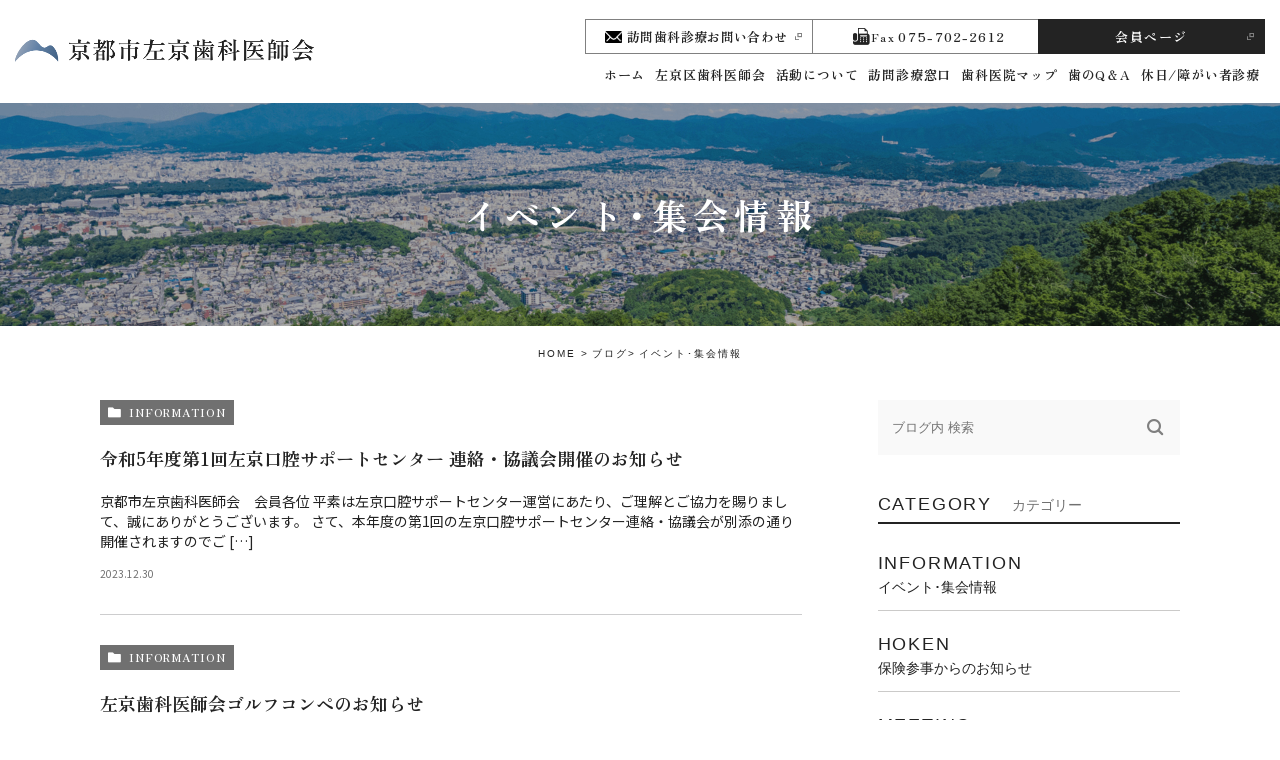

--- FILE ---
content_type: text/html; charset=UTF-8
request_url: https://ksda-sakyo.jp/date/2023/12/?cat=3
body_size: 6481
content:
<!DOCTYPE html>
<html lang="ja">
	<head>
		<meta charset="UTF-8">
		<meta name="author" content="京都市左京歯科医師会">
		<meta name="viewport" content="width=device-width, initial-scale=1, maximum-scale=5, minimum-scale=1, user-scalable=yes">
		<meta name="format-detection" content="telephone=no">
		
		<link rel="shortcut icon" href="https://ksda-sakyo.jp/wp-content/uploads/favicon.ico" type="image/x-icon"/>

				<meta name="robots" content="noindex" />
		
		<!--[if lt IE 9]>
		<script src="http://html5shim.googlecode.com/svn/trunk/html5.js"></script>
		<![endif]-->
		
		<!-- All in One SEO 4.4.9.2 - aioseo.com -->
		<title>イベント･集会情報 | 京都市左京歯科医師会</title>
		<meta name="robots" content="noindex, nofollow, noarchive, max-snippet:-1, max-image-preview:large, max-video-preview:-1" />
		<meta name="google-site-verification" content="UrRLecV5ISxYLOjl3rsOf5loBwRhU2lJ68kKa90hRTY" />
		<link rel="canonical" href="https://ksda-sakyo.jp/date/2023/12" />
		<link rel="next" href="https://ksda-sakyo.jp/date/2023/12/page/2/" />
		<meta name="generator" content="All in One SEO (AIOSEO) 4.4.9.2" />

		<!-- Google tag (gtag.js) -->
<script async src="https://www.googletagmanager.com/gtag/js?id=G-9JQS4GN0S3"></script>
<script>
  window.dataLayer = window.dataLayer || [];
  function gtag(){dataLayer.push(arguments);}
  gtag('js', new Date());

  gtag('config', 'G-9JQS4GN0S3');
</script>
		<meta name="google" content="nositelinkssearchbox" />
		<script type="application/ld+json" class="aioseo-schema">
			{"@context":"https:\/\/schema.org","@graph":[{"@type":"BreadcrumbList","@id":"https:\/\/ksda-sakyo.jp\/date\/2023\/12\/#breadcrumblist","itemListElement":[{"@type":"ListItem","@id":"https:\/\/ksda-sakyo.jp\/#listItem","position":1,"name":"\u5bb6","item":"https:\/\/ksda-sakyo.jp\/","nextItem":"https:\/\/ksda-sakyo.jp\/blog\/#listItem"},{"@type":"ListItem","@id":"https:\/\/ksda-sakyo.jp\/blog\/#listItem","position":2,"name":"\u30d6\u30ed\u30b0","item":"https:\/\/ksda-sakyo.jp\/blog\/","nextItem":"https:\/\/ksda-sakyo.jp\/blog\/information\/#listItem","previousItem":"https:\/\/ksda-sakyo.jp\/#listItem"},{"@type":"ListItem","@id":"https:\/\/ksda-sakyo.jp\/blog\/information\/#listItem","position":3,"name":"\u30a4\u30d9\u30f3\u30c8\uff65\u96c6\u4f1a\u60c5\u5831","previousItem":"https:\/\/ksda-sakyo.jp\/blog\/#listItem"}]},{"@type":"CollectionPage","@id":"https:\/\/ksda-sakyo.jp\/date\/2023\/12\/#collectionpage","url":"https:\/\/ksda-sakyo.jp\/date\/2023\/12\/","name":"\u30a4\u30d9\u30f3\u30c8\uff65\u96c6\u4f1a\u60c5\u5831 | \u4eac\u90fd\u5e02\u5de6\u4eac\u6b6f\u79d1\u533b\u5e2b\u4f1a","inLanguage":"ja","isPartOf":{"@id":"https:\/\/ksda-sakyo.jp\/#website"},"breadcrumb":{"@id":"https:\/\/ksda-sakyo.jp\/date\/2023\/12\/#breadcrumblist"}},{"@type":"Organization","@id":"https:\/\/ksda-sakyo.jp\/#organization","name":"\u4eac\u90fd\u5e02\u5de6\u4eac\u6b6f\u79d1\u533b\u5e2b\u4f1a","url":"https:\/\/ksda-sakyo.jp\/"},{"@type":"WebSite","@id":"https:\/\/ksda-sakyo.jp\/#website","url":"https:\/\/ksda-sakyo.jp\/","name":"\u4eac\u90fd\u5e02\u5de6\u4eac\u6b6f\u79d1\u533b\u5e2b\u4f1a","inLanguage":"ja","publisher":{"@id":"https:\/\/ksda-sakyo.jp\/#organization"}}]}
		</script>
		<!-- All in One SEO -->

<link rel='dns-prefetch' href='//s.w.org' />
<link rel="alternate" type="application/rss+xml" title="京都市左京歯科医師会 &raquo; イベント･集会情報 カテゴリーのフィード" href="https://ksda-sakyo.jp/blog/information/feed/" />
<link rel='stylesheet' id='wp-block-library-css'  href='https://ksda-sakyo.jp/wp-includes/css/dist/block-library/style.min.css?ver=5.8.12' type='text/css' media='all' />
<link rel='stylesheet' id='contact-form-7-css'  href='https://ksda-sakyo.jp/wp-content/plugins/contact-form-7/includes/css/styles.css?ver=5.2.2' type='text/css' media='all' />
<link rel='stylesheet' id='contact-form-7-confirm-css'  href='https://ksda-sakyo.jp/wp-content/plugins/contact-form-7-add-confirm/includes/css/styles.css?ver=5.1' type='text/css' media='all' />
<script type='text/javascript' src='https://ksda-sakyo.jp/wp-includes/js/jquery/jquery.min.js?ver=3.6.0' id='jquery-core-js'></script>
<script type='text/javascript' src='https://ksda-sakyo.jp/wp-includes/js/jquery/jquery-migrate.min.js?ver=3.3.2' id='jquery-migrate-js'></script>
<link rel="https://api.w.org/" href="https://ksda-sakyo.jp/wp-json/" /><link rel="alternate" type="application/json" href="https://ksda-sakyo.jp/wp-json/wp/v2/categories/3" /><link rel="EditURI" type="application/rsd+xml" title="RSD" href="https://ksda-sakyo.jp/xmlrpc.php?rsd" />
<link rel="wlwmanifest" type="application/wlwmanifest+xml" href="https://ksda-sakyo.jp/wp-includes/wlwmanifest.xml" /> 
<meta name="generator" content="WordPress 5.8.12" />
<style>
	#wpadminbar, #adminmenuwrap {
		background: #3d3d3d;
	}
	#wpadminbar #wp-admin-bar-wp-logo>.ab-item .ab-icon {
		width: 54px;
	}
	#wpadminbar #wp-admin-bar-wp-logo > .ab-item .ab-icon::before {
		display: inline-block;
		content: '';
		width: 54px;
		height: 20px;
		background: url(https://ksda-sakyo.jp/wp-content/uploads/logo.png) 50% 50% no-repeat;
		background-size: contain;
		margin-left: 6px;
	}
	#wpadminbar #adminbarsearch:before, #wpadminbar .ab-icon:before, #wpadminbar .ab-item:before{
		color: rgb(97, 97, 97);
	}
	#wpadminbar .ab-empty-item, #wpadminbar a.ab-item, #wpadminbar>#wp-toolbar span.ab-label, #wpadminbar>#wp-toolbar span.noticon {
		color: rgb(97, 97, 97);
	}
	#wpadminbar, #adminmenuwrap {
		background:#fff!important;box-shadow:0px 1px 5px 1px rgba(0,0,0,.3);
	}
	#adminmenu, #adminmenu .wp-submenu, #adminmenuback, #adminmenuwrap {
		background:#fff;
	}
	#adminmenu, #adminmenu .wp-submenu, #adminmenuback, #adminmenuwrap{
		background:#fff;
	}
	#adminmenu div.wp-menu-name {
		color: rgb(97, 97, 97);
	}
	#adminmenu div.wp-menu-image:before {
		color: rgb(97, 97, 97);
	}
	#adminmenu .wp-has-current-submenu .wp-submenu, #adminmenu .wp-has-current-submenu .wp-submenu.sub-open, #adminmenu .wp-has-current-submenu.opensub .wp-submenu, #adminmenu a.wp-has-current-submenu:focus+.wp-submenu, .no-js li.wp-has-current-submenu:hover .wp-submenu {
		background: #fff;
		color: rgb(97, 97, 97);
	}
	#adminmenu .wp-submenu a {
		color: rgb(97, 97, 97);
	}
	#adminmenu .opensub .wp-submenu li.current a, #adminmenu .wp-submenu li.current, #adminmenu .wp-submenu li.current a, #adminmenu .wp-submenu li.current a:focus, #adminmenu .wp-submenu li.current a:hover, #adminmenu a.wp-has-current-submenu:focus+.wp-submenu li.current a {
		color: rgb(97, 97, 97);
	}
	#adminmenu .wp-has-current-submenu .wp-submenu .wp-submenu-head, #adminmenu .wp-menu-arrow, #adminmenu .wp-menu-arrow div, #adminmenu li.current a.menu-top, #adminmenu li.wp-has-current-submenu a.wp-has-current-submenu, .folded #adminmenu li.current.menu-top, .folded #adminmenu li.wp-has-current-submenu {
		background: #6eba32;
	}
	#adminmenu li.wp-has-current-submenu a.wp-has-current-submenu div.wp-menu-name {
		color: #fff;
	}
	#adminmenu li.menu-top:hover div.wp-menu-name, #adminmenu li.opensub>a.menu-top div.wp-menu-name, #adminmenu li>a.menu-top:focus div.wp-menu-name {
		color: #fff;
	}
	#wp-admin-bar-wp-logo-default {
		display: none;
	}
	#wp-admin-bar-wp-logo {
		pointer-events: none;
	}
	body.no-customize-support #wpfooter, body.no-customize-support #wp-version-message, body.no-customize-support #toplevel_page_edit-post_type-elementor_library, body.no-customize-support .update-nag, body.no-customize-support #contextual-help-link {
		display:none!important;
	}
</style>
		
		<link rel="stylesheet" href="https://ksda-sakyo.jp/wp-content/themes/genova_tpl/style.css?v=202601161548">
		<link rel="stylesheet" type="text/css" href="https://ksda-sakyo.jp/wp-content/themes/genova_tpl/css/content.css?v=202601161548">
			</head>
	<body class="archive date category category-information category-3 elementor-default elementor-kit-6812">
		<div id="wrapper">
			<!-- ▼header -->
			<header>
				<div class="wrap clearfix">
					<div class="logo">
						<a href="https://ksda-sakyo.jp/">
							<img src="https://ksda-sakyo.jp/wp-content/uploads/logo.png" alt="京都市左京 歯科医師会">
						</a>
					</div>
					
										<div class="rightBox">
						<ul class="clearfix">
							<li>
								<a href="/contact" target="_blank" class="btnInq" data-evt="ヘッダー">訪問歯科診療お問い合わせ</a>
							</li>
							<li>
								<a href="/wp-content/uploads/fax_231020.pdf" target="_blank" class="btnInq" data-evt="ヘッダー"><sub>Fax</sub>075-702-2612</a>
							</li>
							<!-- <li>
								<a class="btnTel" data-evt="ヘッダー"><sub>Fax</sub>075-702-2612</a>
							</li> -->
							<li>
								<a href="/member/" class="commonBtn member-button">会員ページ</a>
							</li>
						</ul>
					</div>

					<div class="toggleMenu">
						<div class="triggers">
							<span></span>
							<span></span>
							<span></span>
						</div>
					</div>

					<nav>
						<ul class="menu">
							<li><a href="https://ksda-sakyo.jp"><span>ホーム</span></a></li>
							<li><a href="https://ksda-sakyo.jp/about"><span>左京区歯科医師会</span></a></li>
							<li><a href="https://ksda-sakyo.jp/activity"><span>活動について</span></a></li>
							<li><a href="https://ksda-sakyo.jp/support"><span>訪問診療窓口</span></a></li>
							<li><a href="https://ksda-sakyo.jp/map"><span>歯科医院マップ</span></a></li>
							<!-- <li><span><span>診療案内</span></span>
								<ul>
									<li><a href="https://ksda-sakyo.jp/general"><span>一般小児科</span></a></li>
									<li><a href="https://ksda-sakyo.jp/expense"><span>自費予防接種</span></a></li>
									<li><a href="https://ksda-sakyo.jp/public"><span>公費予防接種</span></a></li>
									<li><a href="https://ksda-sakyo.jp/enuresis"><span>おねしょ･夜尿症</span></a></li>
								</ul>
							</li>	 -->
							<li><a href="https://ksda-sakyo.jp/qa"><span>歯のQ＆A</span></a></li>
							<li><a href="https://ksda-sakyo.jp/handicap"><span>休日/障がい者診療</span></a></li>
						</ul>
						
						<div class="contactBox sp">
							<div class="inner">
								<div class="txt">
									<p class="heading">お問い合わせ</p>
									<p class="txt">訪問歯科診療をご希望の方は<br>お気軽にお問い合わせください</p>
								</div>
								<ul>
									<li>
										<a href="/contact" target="_blank" class="btnInq" data-evt="コンバージョン">
											<img src="https://ksda-sakyo.jp/wp-content/uploads/header_inq_sp.png" alt="口腔サポートセンターお問い合わせ">
										</a>
									</li>
									<li>
										<a href="/wp-content/uploads/fax_231020.pdf" target="_blank" class="btnInq" data-evt="コンバージョン">
											<img src="https://ksda-sakyo.jp/wp-content/uploads/header_tel_sp.png" alt="FAX:075-702-2612">
										</a>
									</li>
									<!-- <li>
										<a class="btnTel" data-evt="コンバージョン">
											<img src="https://ksda-sakyo.jp/wp-content/uploads/header_tel_sp.png" alt="FAX:075-702-2612">
										</a>
									</li> -->
								</ul>
							</div>
						</div>
					</nav>
									</div>
			</header>
			<!-- ▲header -->
<div id="main">
	<div id="pagename">
		<div class="container">
			<h1>
				イベント･集会情報			</h1>
		</div>
	</div>

	<div id="bread"><ul class="clearfix"><li><a href="https://ksda-sakyo.jp">HOME</a></li>  <li><a href="https://ksda-sakyo.jp/blog/">ブログ</a>  </li><li>イベント･集会情報</li></ul></div>
	<div id="blogList">
		<div class="container clearfix">
			<div id="posts">
				<div class="post">

					<ul class="posts_list clearfix">
												<li>
							<p class="category">
								<a href="https://ksda-sakyo.jp/blog/information/" class="information icon-category">information</a>							</p>
							<div class="post-image">
								<div class="images js-matchHeight">
									<span class="noimage"></span>								</div>
							</div>
							<h3 id="post-5064"><a href="https://ksda-sakyo.jp/blog/information/5064">令和5年度第1回左京口腔サポートセンター  連絡・協議会開催のお知らせ</a></h3>
							<div class="excerpt"><p>京都市左京歯科医師会　会員各位 平素は左京口腔サポートセンター運営にあたり、ご理解とご協力を賜りまして、誠にありがとうございます。 さて、本年度の第1回の左京口腔サポートセンター連絡・協議会が別添の通り開催されますのでご [&hellip;]</p>
</div>
							<p class="date">2023.12.30 </p>
							<!-- <p class="contributor">投稿者: <span class="author">あさとこどもクリニック</span></p> -->
						</li>
												<li>
							<p class="category">
								<a href="https://ksda-sakyo.jp/blog/information/" class="information icon-category">information</a>							</p>
							<div class="post-image">
								<div class="images js-matchHeight">
									<span class="noimage"></span>								</div>
							</div>
							<h3 id="post-5061"><a href="https://ksda-sakyo.jp/blog/information/5061">左京歯科医師会ゴルフコンペのお知らせ</a></h3>
							<div class="excerpt"></div>
							<p class="date">2023.12.27 </p>
							<!-- <p class="contributor">投稿者: <span class="author">あさとこどもクリニック</span></p> -->
						</li>
												<li>
							<p class="category">
								<a href="https://ksda-sakyo.jp/blog/information/" class="information icon-category">information</a>							</p>
							<div class="post-image">
								<div class="images js-matchHeight">
									<span class="noimage"></span>								</div>
							</div>
							<h3 id="post-5058"><a href="https://ksda-sakyo.jp/blog/information/5058">令和５年度 「京歯災害演習」 実施について</a></h3>
							<div class="excerpt"></div>
							<p class="date">2023.12.27 </p>
							<!-- <p class="contributor">投稿者: <span class="author">あさとこどもクリニック</span></p> -->
						</li>
												<li>
							<p class="category">
								<a href="https://ksda-sakyo.jp/blog/information/" class="information icon-category">information</a>							</p>
							<div class="post-image">
								<div class="images js-matchHeight">
									<span class="noimage"></span>								</div>
							</div>
							<h3 id="post-5055"><a href="https://ksda-sakyo.jp/blog/information/5055">京都府医療機関・社会福祉施設等を対象とした支援事業について,【事前告知】</a></h3>
							<div class="excerpt"></div>
							<p class="date">2023.12.24 </p>
							<!-- <p class="contributor">投稿者: <span class="author">あさとこどもクリニック</span></p> -->
						</li>
												<li>
							<p class="category">
								<a href="https://ksda-sakyo.jp/blog/information/" class="information icon-category">information</a>							</p>
							<div class="post-image">
								<div class="images js-matchHeight">
									<span class="noimage"></span>								</div>
							</div>
							<h3 id="post-5050"><a href="https://ksda-sakyo.jp/blog/information/5050">令和６年度診療報酬改定の改定率について</a></h3>
							<div class="excerpt"></div>
							<p class="date">2023.12.21 </p>
							<!-- <p class="contributor">投稿者: <span class="author">あさとこどもクリニック</span></p> -->
						</li>
												<li>
							<p class="category">
								<a href="https://ksda-sakyo.jp/blog/information/" class="information icon-category">information</a>							</p>
							<div class="post-image">
								<div class="images js-matchHeight">
									<span class="noimage"></span>								</div>
							</div>
							<h3 id="post-5041"><a href="https://ksda-sakyo.jp/blog/information/5041">令和５年度在宅医療推進基盤整備事業【訪問歯科診療機器購入に対する１／２補助事業】補助金交付決定通知遅延にかかるお知らせについて</a></h3>
							<div class="excerpt"></div>
							<p class="date">2023.12.16 </p>
							<!-- <p class="contributor">投稿者: <span class="author">あさとこどもクリニック</span></p> -->
						</li>
												<li>
							<p class="category">
								<a href="https://ksda-sakyo.jp/blog/information/" class="information icon-category">information</a>							</p>
							<div class="post-image">
								<div class="images js-matchHeight">
									<a href="https://ksda-sakyo.jp/blog/information/5034" title="忘年会　報告"><span style="background-image:url(/wp-content/uploads/S__2126112-300x225.jpg)"></span></a>								</div>
							</div>
							<h3 id="post-5034"><a href="https://ksda-sakyo.jp/blog/information/5034">忘年会　報告</a></h3>
							<div class="excerpt"><p>１２月９日、4年ぶりの開催となりました左京歯科医師会忘年会の報告してです。 さる12月9日　ホテルオークラ　京都にて令和五年度左京歯科医師会の忘年会が行われました。それに先立ち、神戸中央区ご開業、杉岡　伸悟先生を講師に迎 [&hellip;]</p>
</div>
							<p class="date">2023.12.16 </p>
							<!-- <p class="contributor">投稿者: <span class="author">あさとこどもクリニック</span></p> -->
						</li>
												<li>
							<p class="category">
								<a href="https://ksda-sakyo.jp/blog/information/" class="information icon-category">information</a>							</p>
							<div class="post-image">
								<div class="images js-matchHeight">
									<span class="noimage"></span>								</div>
							</div>
							<h3 id="post-5030"><a href="https://ksda-sakyo.jp/blog/information/5030">令和５年多職種連携研修会について</a></h3>
							<div class="excerpt"></div>
							<p class="date">2023.12.12 </p>
							<!-- <p class="contributor">投稿者: <span class="author">あさとこどもクリニック</span></p> -->
						</li>
												<li>
							<p class="category">
								<a href="https://ksda-sakyo.jp/blog/information/" class="information icon-category">information</a>							</p>
							<div class="post-image">
								<div class="images js-matchHeight">
									<span class="noimage"></span>								</div>
							</div>
							<h3 id="post-5021"><a href="https://ksda-sakyo.jp/blog/information/5021">訃報連絡</a></h3>
							<div class="excerpt"></div>
							<p class="date">2023.12.05 </p>
							<!-- <p class="contributor">投稿者: <span class="author">あさとこどもクリニック</span></p> -->
						</li>
												<li>
							<p class="category">
								<a href="https://ksda-sakyo.jp/blog/information/" class="information icon-category">information</a>							</p>
							<div class="post-image">
								<div class="images js-matchHeight">
									<span class="noimage"></span>								</div>
							</div>
							<h3 id="post-5018"><a href="https://ksda-sakyo.jp/blog/information/5018">区分C1及びC2における医療機器の期中導入等について 　追加</a></h3>
							<div class="excerpt"></div>
							<p class="date">2023.12.03 </p>
							<!-- <p class="contributor">投稿者: <span class="author">あさとこどもクリニック</span></p> -->
						</li>
											</ul>
				</div>

				<div class="pagination">				
					<ul class='page-numbers'>
	<li><span aria-current="page" class="page-numbers current">1</span></li>
	<li><a class="page-numbers" href="https://ksda-sakyo.jp/date/2023/12/page/2/?cat=3">2</a></li>
	<li><a class="next page-numbers" href="https://ksda-sakyo.jp/date/2023/12/page/2/?cat=3"><span class="icon-arrow01">NEXT</span></a></li>
</ul>
				</div>
			</div>

			<div class="blogside">
				<div class="searchBox">
					<div class="widget widget_search">	<form role="search" method="get" id="searchform" class="searchform" action="https://ksda-sakyo.jp/">
		<input value="" name="s" id="s" type="text" placeholder="ブログ内 検索">
		<span class="icon-search"><input id="searchsubmit" value="検索" type="submit"></span>
	</form></div>				</div>

				<div class="categoryBox">
					<h2>CATEGORY<span>カテゴリー</span></h2>
					<ul>
						<li><a href="https://ksda-sakyo.jp/blog/information/">information<span>イベント･集会情報</span></a></li><li><a href="https://ksda-sakyo.jp/blog/hoken/">hoken<span>保険参事からのお知らせ</span></a></li><li><a href="https://ksda-sakyo.jp/blog/meeting/">meeting<span>本会・会長からのお知らせ</span></a></li><li><a href="https://ksda-sakyo.jp/blog/report/">report<span>活動報告</span></a></li><li><a href="https://ksda-sakyo.jp/blog/request/">request<span>診療依頼のお知らせ</span></a></li>					</ul>
				</div>
				<div class="tagBox">
					<h2>TAG<span>タグ</span></h2>
					<!-- -->
					<ul class="tagcloud">						
											</ul>
				</div>
				<div class="recentBox">
					<h2>RECENT POSTS<span>最近の投稿</span></h2>
					<div class="widget widget_recent_entries">
	<ul>
				<li class="clearfix">
						<div class="recent_title">
				<h3 class="ellipsis"><a href="https://ksda-sakyo.jp/blog/7129">ゴルフコンペのお知らせ</a></h3>
				<p class="recent_date">2025.12.15</p>
			</div>
		</li>
				<li class="clearfix">
						<div class="recent_title">
				<h3 class="ellipsis"><a href="https://ksda-sakyo.jp/blog/7037">テスト投稿です</a></h3>
				<p class="recent_date">2025.11.18</p>
			</div>
		</li>
				<li class="clearfix">
						<div class="recent_title">
				<h3 class="ellipsis"><a href="https://ksda-sakyo.jp/blog/information/6912">はのひろばを開催します</a></h3>
				<p class="recent_date">2025.09.26</p>
			</div>
		</li>
				<li class="clearfix">
						<div class="recent_title">
				<h3 class="ellipsis"><a href="https://ksda-sakyo.jp/blog/6588">令和７年度　京都市左京歯科医師会臨時総会</a></h3>
				<p class="recent_date">2025.06.27</p>
			</div>
		</li>
				<li class="clearfix">
						<div class="recent_title">
				<h3 class="ellipsis"><a href="https://ksda-sakyo.jp/blog/6430">左京歯科医師会ゴルフコンペのお知らせ</a></h3>
				<p class="recent_date">2025.05.14</p>
			</div>
		</li>
				<li class="clearfix">
						<div class="recent_title">
				<h3 class="ellipsis"><a href="https://ksda-sakyo.jp/blog/information/6247">令和6年度　京都市左京歯科医師会定期総会　</a></h3>
				<p class="recent_date">2025.03.06</p>
			</div>
		</li>
				<li class="clearfix">
						<div class="recent_title">
				<h3 class="ellipsis"><a href="https://ksda-sakyo.jp/blog/6016">ゴルフコンペのお知らせ</a></h3>
				<p class="recent_date">2024.12.19</p>
			</div>
		</li>
				<li class="clearfix">
			<div class="recent_thumbnail"><a href="https://ksda-sakyo.jp/blog/information/5861" title="令和6年度支部旅行"><span style="background-image:url(/wp-content/uploads/image5-300x225.jpeg)"></span></a></div>			<div class="recent_title">
				<h3 class="ellipsis"><a href="https://ksda-sakyo.jp/blog/information/5861">令和6年度支部旅行</a></h3>
				<p class="recent_date">2024.11.06</p>
			</div>
		</li>
				<li class="clearfix">
						<div class="recent_title">
				<h3 class="ellipsis"><a href="https://ksda-sakyo.jp/blog/information/5594">支部旅行のお知らせ</a></h3>
				<p class="recent_date">2024.07.19</p>
			</div>
		</li>
				<li class="clearfix">
						<div class="recent_title">
				<h3 class="ellipsis"><a href="https://ksda-sakyo.jp/blog/information/5554">【日歯保険医療課】日本歯科医師会作成「令和6年度資料報酬改定 主な項目の算定ポイント」の送付</a></h3>
				<p class="recent_date">2024.07.05</p>
			</div>
		</li>
			</ul>
</div>

				</div>

				<div class="archiveBox">
					<h2>ARCHIVE<span>月別アーカイブ</span></h2>
					<ul class="accordion">
												<li>
							<p class="acv_open">2025年 (6)</p>
							<ul>
																<li><a href="https://ksda-sakyo.jp/date/2025/12?cat=3">2025年12月 (1)</a></li>
																<li><a href="https://ksda-sakyo.jp/date/2025/11?cat=3">2025年11月 (1)</a></li>
																<li><a href="https://ksda-sakyo.jp/date/2025/09?cat=3">2025年9月 (1)</a></li>
																<li><a href="https://ksda-sakyo.jp/date/2025/06?cat=3">2025年6月 (1)</a></li>
																<li><a href="https://ksda-sakyo.jp/date/2025/05?cat=3">2025年5月 (1)</a></li>
																<li><a href="https://ksda-sakyo.jp/date/2025/03?cat=3">2025年3月 (1)</a></li>
															</ul>
						</li>
						<li>
							<p>2024年 (35)</p>
							<ul class="hide">
																<li><a href="https://ksda-sakyo.jp/date/2024/12?cat=3">2024年12月 (1)</a></li>
																<li><a href="https://ksda-sakyo.jp/date/2024/11?cat=3">2024年11月 (1)</a></li>
																<li><a href="https://ksda-sakyo.jp/date/2024/07?cat=3">2024年7月 (3)</a></li>
																<li><a href="https://ksda-sakyo.jp/date/2024/06?cat=3">2024年6月 (11)</a></li>
																<li><a href="https://ksda-sakyo.jp/date/2024/05?cat=3">2024年5月 (4)</a></li>
																<li><a href="https://ksda-sakyo.jp/date/2024/03?cat=3">2024年3月 (3)</a></li>
																<li><a href="https://ksda-sakyo.jp/date/2024/02?cat=3">2024年2月 (2)</a></li>
																<li><a href="https://ksda-sakyo.jp/date/2024/01?cat=3">2024年1月 (10)</a></li>
															</ul>
						</li>
						<li>
							<p>2023年 (24)</p>
							<ul class="hide">
																<li><a href="https://ksda-sakyo.jp/date/2023/12?cat=3">2023年12月 (11)</a></li>
																<li><a href="https://ksda-sakyo.jp/date/2023/11?cat=3">2023年11月 (3)</a></li>
																<li><a href="https://ksda-sakyo.jp/date/2023/10?cat=3">2023年10月 (10)</a></li>
															</ul>
						</li>
						<li>
							<p>2018年 (1)</p>
							<ul class="hide">
																<li><a href="https://ksda-sakyo.jp/date/2018/01?cat=3">2018年1月 (1)</a></li>
															</ul>
						</li>
					</ul>
				</div>
			</div>
		</div>
	</div>
</div>

			<!-- ▼footer -->
			<footer>
				<div id="contentBottom">
					<div class="contactSec">
						<div class="container">
							<p class="heading">お問い合わせ</p>
							<p class="txt">訪問歯科診療をご希望の方は<br class="sp">お気軽にお問い合わせください</p>
							<ul class="clearfix">
								<li>
									<a href="/contact" target="_blank" class="btnInq" data-evt="コンバージョン">
										<img class="pc" src="https://ksda-sakyo.jp/wp-content/uploads/contact_inq_mouseout.png" alt="口腔サポートセンターお問い合わせ">
										<img class="sp" src="https://ksda-sakyo.jp/wp-content/uploads/contact_inq_sp.png" alt="口腔サポートセンターお問い合わせ">
									</a>
								</li>
								<li>
									<a href="/wp-content/uploads/fax_231020.pdf" target="_blank" class="btnInq" data-evt="コンバージョン">
										<img class="pc" src="https://ksda-sakyo.jp/wp-content/uploads/contact_tel_mouseout.png" alt="FAX:075-702-2612">
										<img class="sp" src="https://ksda-sakyo.jp/wp-content/uploads/contact_tel.png" alt="FAX:075-702-2612">
									</a>
								</li>
								<!-- <li>
									<a class="btnTel" data-evt="コンバージョン">
										<img class="pc" src="https://ksda-sakyo.jp/wp-content/uploads/contact_tel.png" alt="FAX:075-702-2612">
										<img class="sp" src="https://ksda-sakyo.jp/wp-content/uploads/contact_tel.png" alt="FAX:075-702-2612">
									</a>
								</li> -->
							</ul>
						</div>
					</div>
				</div>
			
				<div id="footer">
					<div class="container">
						<div class="bnr_bottom">
			<ul class="clearfix">
				<li><a href="https://www.city.kyoto.lg.jp/sakyo/index.html" target="_blank"><img src="/wp-content/uploads/bnr_bottom01.png" alt="京都市左京区役所WEBサイト"></a></li>
				<li><a href="https://www.jda.or.jp/" target="_blank"><img src="/wp-content/uploads/bnr_bottom02.png" alt="日本歯科医師会"></a></li>
				<li><a href="https://www.kda8020.or.jp/" target="_blank"><img src="/wp-content/uploads/bnr_bottom03.png" alt="一般社団法人 京都府歯科医師会"></a></li>
				</ul>
				</div>	
						<div class="logo">
							<a href="https://ksda-sakyo.jp/"><img src="https://ksda-sakyo.jp/wp-content/uploads/logo.png" alt="京都市左京 歯科医師会"></a>
						</div>
						<ul class="guild">
							<li class="sitemap"><a href="https://ksda-sakyo.jp/sitemap">＞サイトマップ</a></li>
							<li class="copyright">©️京都市左京歯科医師会. </li>
						</ul>
					</div>
				</div>
				
				<div id="sidebar" class="sidebarFixed">
										<div class="sidebarBox">
						<div class="sidebarBtn hide-contact-btn">
							<div class="icon"></div>
							<div class="text">
								<span>訪問歯科診療お問い合わせ</span>
							</div>
						</div>
						<div class="sidebar_inner">
							<p class="title">お問い合わせ</p>
							<p class="txt">訪問歯科診療をご希望の方は<br>お気軽にお問い合わせください</p>
                        	<ul>
								<li>
                                    <a href="/contact" target="_blank" class="btnInq" data-evt="サイドバーの追従バナー">
                                    	<img src="https://ksda-sakyo.jp/wp-content/uploads/sidebar_web.png" alt="口腔サポートセンター お問い合わせ">
                                    </a>
                                </li>
                            	<li>
                                    <a href="/wp-content/uploads/fax_231020.pdf" target="_blank" class="btnInq" data-evt="サイドバーの追従バナー">
                                        <img src="https://ksda-sakyo.jp/wp-content/uploads/sidebar_tel.png" alt="Fax:075-702-2612">
                                    </a>
                                </li>
                            	<!-- <li>
                                    <a class="btnTel" data-evt="サイドバーの追従バナー">
                                        <img src="https://ksda-sakyo.jp/wp-content/uploads/sidebar_tel.png" alt="Fax:075-702-2612">
                                    </a>
                                </li> -->
							</ul>
						</div>
					</div>
										<div id="pagetop">
						<a class="pagetopBt" href="#wrapper"><img src="/wp-content/uploads/pagetop.png" alt="pagetop"></a>
					</div>
				</div>
				
				<div class="fixedBox">
					<ul class="clearfix">
						<li>
							<a href="#contentBottom">
								<img class="sp" src="https://ksda-sakyo.jp/wp-content/uploads/fixed_mail_sp.png" alt="お問い合わせ">
							</a>
						</li>
						<li>
							<a href="/member/" class="member-button">
								<img class="sp" src="https://ksda-sakyo.jp/wp-content/uploads/fixed_member_sp.png" alt="会員ページ">
							</a>
						</li>
						<!--li>
							<a href="tel:0754671180" class="btnTel" data-evt="フッターの追従バナー">
								<img class="sp" src="https://ksda-sakyo.jp/wp-content/uploads/fixed_tel_sp-1.png" alt="TEL">
							</a>
						</li-->
						<li>
							<a  class="pagetopBt" href="#wrapper">
								<img src="/wp-content/uploads/fixed_pagetop_sp.png" alt="PAGETOP" class="sp">
							</a>
						</li>
					</ul>
				</div>
			</footer>
			<!-- ▲footer -->
		
			    <script>
    function setMemberButtonState() {
        var hasNewContent = document.cookie.split('; ').find(row => row.startsWith('has_new_content='));
        hasNewContent = hasNewContent ? hasNewContent.split('=')[1] : '1';
        
        var buttons = document.querySelectorAll('.member-button');
        buttons.forEach(function(button) {
            if (hasNewContent === '1') {
                button.classList.add('newly-published');
            } else {
                button.classList.remove('newly-published');
            }
        });
    }
    
    document.addEventListener('DOMContentLoaded', setMemberButtonState);
    </script>
    <script type='text/javascript' id='contact-form-7-js-extra'>
/* <![CDATA[ */
var wpcf7 = {"apiSettings":{"root":"https:\/\/ksda-sakyo.jp\/wp-json\/contact-form-7\/v1","namespace":"contact-form-7\/v1"}};
/* ]]> */
</script>
<script type='text/javascript' src='https://ksda-sakyo.jp/wp-content/plugins/contact-form-7/includes/js/scripts.js?ver=5.2.2' id='contact-form-7-js'></script>
<script type='text/javascript' src='https://ksda-sakyo.jp/wp-includes/js/jquery/jquery.form.min.js?ver=4.3.0' id='jquery-form-js'></script>
<script type='text/javascript' src='https://ksda-sakyo.jp/wp-content/plugins/contact-form-7-add-confirm/includes/js/scripts.js?ver=5.1' id='contact-form-7-confirm-js'></script>
<script type='text/javascript' id='rtrar.appLocal-js-extra'>
/* <![CDATA[ */
var rtafr = {"rules":""};
/* ]]> */
</script>
<script type='text/javascript' src='https://ksda-sakyo.jp/wp-content/plugins/real-time-auto-find-and-replace/assets/js/rtafar.local.js?ver=1.2.4' id='rtrar.appLocal-js'></script>
<script type='text/javascript' src='https://ksda-sakyo.jp/wp-content/plugins/real-time-auto-find-and-replace/assets/js/rtafar.app.min.js?ver=1.2.4' id='rtrar.app-js'></script>
<script type='text/javascript' src='https://ksda-sakyo.jp/wp-includes/js/wp-embed.min.js?ver=5.8.12' id='wp-embed-js'></script>
		</div>
		<!-- ▲wrapper -->
		<script src="https://cdnjs.cloudflare.com/ajax/libs/lazysizes/5.3.2/lazysizes.min.js" async></script>
		<script type="text/javascript" src="https://ajax.googleapis.com/ajax/libs/jquery/1.8.3/jquery.min.js"></script>
		<script type="text/javascript" src="https://static.plimo.jp/js/typesquare.js" charset="utf-8"></script>
		<script type="text/javascript" src="https://ksda-sakyo.jp/wp-content/themes/genova_tpl/js/matchHeight.js"></script>
		<script type="text/javascript" src="https://ksda-sakyo.jp/wp-content/themes/genova_tpl/js/share.js?t=20251028002"></script>
		        
        <!-- font-family: 'Noto Sans JP', sans-serif;
		font-family: 'Zen Old Mincho', serif; -->
        <link rel="preconnect" href="https://fonts.googleapis.com">
		<link rel="preconnect" href="https://fonts.gstatic.com" crossorigin>
		<link href="https://fonts.googleapis.com/css2?family=Noto+Sans+JP:wght@400;700&family=Zen+Old+Mincho:wght@400;500;600;700;900&display=swap" rel="stylesheet">
		<script type="text/javascript" src="https://ksda-sakyo.jp/wp-content/themes/genova_tpl/js/printThis.js"></script>

	</body>
</html>

--- FILE ---
content_type: text/css
request_url: https://ksda-sakyo.jp/wp-content/themes/genova_tpl/style.css?v=202601161548
body_size: 5191
content:
@charset "utf-8";
/* 
Theme Name: genova_tpl
File: style.css
Author: Genova Design
Author URL: https://genova.co.jp/
Description: Genova 2021 Wordpress template
Version: 1.0
*/

/* =====================================
■RESET
===================================== */
html{color:#000;background:#FFF}body,div,dl,dt,dd,ul,ol,li,h1,h2,h3,h4,h5,h6,pre,code,form,fieldset,legend,input,textarea,p,blockquote,th,td{margin:0;padding:0}table{border-collapse:collapse;border-spacing:0}fieldset,img{border:0}address,caption,cite,code,dfn,em,strong,th,var{font-style:normal;font-weight:normal}ol,ul{list-style:none}caption,th{text-align:left}h1,h2,h3,h4,h5,h6{font-size:100%;font-weight:normal}q:before,q:after{content:''}abbr,acronym{border:0;font-variant:normal}sup{vertical-align:text-top}sub{vertical-align:text-bottom}input,textarea,select{font-family:inherit;font-size:inherit;font-weight:inherit;*font-size:100%}legend{color:#000}#yui3-css-stamp.cssreset{display:none}

/* =====================================
■BASE
===================================== */
/* -------------------------------------
general
------------------------------------- */
html {
	font-size: 62.5%;
}
body {
	background: #FFFFFF;
	font-family: 'Noto Sans JP', sans-serif;
	font-size: 16px;
	letter-spacing: 0.05em;
	line-height: 2;
	color: #232323;
	padding: 0;
	margin: 0;
	position: relative;
	-webkit-text-size-adjust: 100%;
	/*word-break: break-all;
	line-break: strict;*/
}
a:focus, *:focus {
	outline: none;
}
a {
	color: #232323;
	vertical-align: baseline;
	text-decoration: none;
	transition: all 0.5s;
}
a:hover {
	color: #E25A06;
	transition: all 0.5s;
}
a[href^="tel:"] {
	pointer-events: none;
	cursor: text;
}
img {
	width: auto;
	max-width: 100%;
	vertical-align: bottom;
	margin: 0;
	padding: 0;
	-webkit-backface-visibility: hidden;
}
a img {
	opacity: 1;
	transition: opacity .5s;
}
a:hover img {
	opacity: 0.8;
	transition: opacity .5s;
}
a.imgChange:hover img {
	opacity: 1;
}
table {
	width: 100%;
	table-layout: fixed;
	border-collapse: collapse;
}
p:not(:last-child) {
	margin-bottom: 20px;
}
strong {
	font-weight: 700;
}

/*　Elementor編集画面　*/
.hikoukai {
	display: none;
}
.elementor-editor-active #content .hikoukai {
	display: block !important;
	border: 5px solid #777;
	background: rgba(85, 85, 85, 0.5);
	padding: 20px 0;
}
.elementor-editor-active #content > #news {
	display: none;
}

@media screen and (max-width: 767px) {
	a[href^="tel:"] {
		pointer-events: auto;
		cursor: pointer;
		color: #E25A06 !important;
		text-decoration: underline;
	}
	.auto_height {
		height: auto !important;
	}
}

/* -------------------------------------
Icon fonts
------------------------------------- */
@font-face {
	font-family: 'CustomIcons';
	src:  url('./libs/CustomIcons/CustomIcons.eot');
	src:  url('../libs/CustomIcons/CustomIcons.eot#iefix') format('embedded-opentype'),
		url('./libs/CustomIcons/CustomIcons.ttf') format('truetype'),
		url('./libs/CustomIcons/CustomIcons.woff') format('woff'),
		url('./libs/CustomIcons/CustomIcons.svg#icomoon') format('svg');
	font-weight: normal;
	font-style: normal;
}

@font-face {
	font-family: 'Font Awesome';
	src:  url('./libs/Font Awesome/Font Awesome.eot');
	src:  url('../libs/Font Awesome/Font Awesome.eot#iefix') format('embedded-opentype'),
		url('./libs/Font Awesome/Font Awesome.ttf') format('truetype'),
		url('./libs/Font Awesome/Font Awesome.woff') format('woff'),
		url('./libs/Font Awesome/Font Awesome.svg#icomoon') format('svg');
	font-weight: normal;
	font-style: normal;
}

@font-face {
	font-family: 'icomoon';
	src:  url('./libs/icomoon/icomoon.eot');
	src:  url('../libs/icomoon/icomoon.eot#iefix') format('embedded-opentype'),
		url('./libs/icomoon/icomoon.ttf') format('truetype'),
		url('./libs/icomoon/icomoon.woff') format('woff'),
		url('./libs/icomoon/icomoon.svg#icomoon') format('svg');
	font-weight: normal;
	font-style: normal;
}
[class*='icon-']:not([class*='eicon-']):not([class*='elementor-icon-'])::before {
	display: inline-block;
	font-family: 'icomoon';
	speak: none;
	font-style: normal;
	font-weight: normal;
	font-variant: normal;
	text-transform: none;
	line-height: 1;
	vertical-align: baseline;
	-webkit-font-smoothing: antialiased;
	-moz-osx-font-smoothing: grayscale;
}
.icon-home::before {content: "\e90b";}
.icon-blog::before {content: "\e900";}
.icon-category::before {content: "\e901";}
.icon-check::before {content: "\e902";}
.icon-checked::before {content: "\e903";}
.icon-down::before {content: "\e904";}
.icon-facebook::before {content: "\e905";}
.icon-google::before {content: "\e906";}
.icon-line::before {content: "\e907";}
.icon-twitter::before {content: "\e908";}
.icon-arrow02::before {content: "\e909";}
.icon-arrow01::before {content: "\e910";}
.icon-search::before {content: "\e911";}
.icon-tag::before {content: "\e912";}
.icon-checkbox-unchecked::before {content: "\ea53";}
.icon-checkbox-checked::before {content: "\ea52";}
.radio-unchecked::before {content: "\ea56";}
.radio-checked::before {content: "\ea54";}
.radio-checked2::before {content: "\ea55";}

/* -------------------------------------
shortcuts
------------------------------------- */
/* ■スペーサー
------------------------------------- */
/* margin */
.mb0 { margin-bottom: 0px !important; }
.mb5 { margin-bottom: 5px !important; }
.mb10 { margin-bottom: 10px !important; }
.mb15 { margin-bottom: 15px !important; }
.mb20 { margin-bottom: 20px !important; }
.mb25 { margin-bottom: 25px !important; }
.mb30 { margin-bottom: 30px !important; }
.mb35 { margin-bottom: 35px !important; }
.mb40 { margin-bottom: 40px !important; }
.mb45 { margin-bottom: 45px !important; }
.mb50 { margin-bottom: 50px !important; }
.mb55 { margin-bottom: 55px !important; }
.mb60 { margin-bottom: 60px !important; }
.mb65 { margin-bottom: 65px !important; }
.mb70 { margin-bottom: 70px !important; }
.mb75 { margin-bottom: 75px !important; }
.mb80 { margin-bottom: 80px !important; }
.mb85 { margin-bottom: 85px !important; }
.mb90 { margin-bottom: 90px !important; }
.mb95 { margin-bottom: 95px !important; }
.mb100 { margin-bottom: 100px !important; }

.mt0 { margin-top: 0px !important; }
.mt5 { margin-top: 5px !important; }
.mt10 { margin-top: 10px !important; }
.mt15 { margin-top: 15px !important; }

/* padding */
.pt0 { padding-top: 0px !important; }
.pt5 { padding-top: 5px !important; }
.pt10 { padding-top: 10px !important; }
.pt15 { padding-top: 15px !important; }

.pb0 { padding-bottom: 0px !important; }
.pb5 { padding-bottom: 5px !important; }
.pb10 { padding-bottom: 10px !important; }
.pb15 { padding-bottom: 15px !important; }

/* ■汎用
------------------------------------- */
/* float */
.fr {
	float: right!important;
}
.fl {
	float: left!important;
}

/* clear */
.clearfix {
	*zoom: 1;
}
.clearfix:after {
	content: "";
	display: table;
	clear: both;
}
.cl {
	clear: both !important;
}

/* text indent */
.textHide {
	overflow: hidden;
	text-indent: 100%;
	white-space: nowrap;
}

/* text-align */
.tac {
	text-align: center !important;
}
.tar {
	text-align: right !important;
}
.tal {
	text-align: left !important;
}

/* font-weight */
.fb {
	font-weight: bold !important;
}
.half {
	display: inline-block;
}

/* Pc/sp change */
.sp {
	display: none;
}

@media screen and (max-width: 767px) {
	.pc {
		display: none!important;
	}
	.sp {
		display: block!important;
	}
}

/*--------------------------------------
container
--------------------------------------*/
.container {
	width: 100%;
	max-width: 1120px;
	padding: 0 20px;
	margin: 0 auto;
	box-sizing: border-box;
}
.container:after {
	content: "";
	display: block;
	clear: both;
}

/* =====================================
■HEADER
===================================== */
#wrapper {
	height: 100%;
	padding-top: 103px;
	box-sizing: border-box;
}
header {
	width: 100%;
	background: #ffffff;
	position: fixed;
	left: 0;
	top: 0;	
	z-index: 9999;
	transition: all 0.5s;
}
header .logo {
	position: absolute;
    width: 355px;
    margin: 32px 0 0 25px;
}
header .logo a {
    line-height: 1;
}
header .logo img {
	width: 100%;
}
header .rightBox {
	width: 704px;
	float: right;
	margin: 19px 24px 0 0;
}
header .rightBox ul {
    display: flex;
}
header .rightBox ul li {
    width: 33.333%;
}
header .rightBox ul li a {
    display: block;
    text-align: center;
    position: relative;
    border: 1px solid #808080;
    border-right: none;
    font-family: 'Zen Old Mincho', serif;
    font-size: 13px;
    line-height: 1.2;
    letter-spacing: 0.12em;
	font-weight: bold;
	padding: 9px 20px;
}
header .rightBox ul li:first-child a {
    letter-spacing: 0.03em;
    /* text-align: left; */
    padding: 9px 20px 9px 37px;
    text-align: center;
}
header .rightBox ul li:first-child a:before {
    position: absolute;
    content: '';
    display: block;
    background: url(/wp-content/uploads/icon_contact.png) no-repeat;
    background-size: cover;
    width: 17px;
    height: 12px;
    left: 19px;
    top: 50%;
    margin-top: -6px;
}
header .rightBox ul li:first-child a:hover:before {
    background: url(/wp-content/uploads/icon_contact_gray.png) no-repeat;
    background-size: cover;
}
header .rightBox ul li:last-child a {
    background: #232323;
    border: 1px solid #232323;
    color: #FFFFFF;
}
header .rightBox ul li a:after {
    position: absolute;
    content: '';
    display: block;
    background: url(/wp-content/uploads/icon_link.png) no-repeat;
	background-size: cover;
    width: 6.5px;
    height: 7px;
    right: 10px;
    top: 50%;
    margin-top: -3.5px;
}
header .rightBox ul li:nth-child(2) a {
    padding-left: 45px;
}
header .rightBox ul li:nth-child(2) a:after {
	position: absolute;
    content: '';
    display: block;
    background: url(/wp-content/uploads/icon_pdf.png) no-repeat;
    background-size: cover;
    width: 17px;
    height: 17px;
    left: 40px;
	right: initial;
    top: 50%;
    margin-top: -8.5px;
}
header .rightBox ul li:nth-child(2) a:hover:after {
    background: url(/wp-content/uploads/icon_pdf_gray.png) no-repeat;
    background-size: cover;
}
header .rightBox ul li a sub {
    vertical-align: baseline;
    font-size: 11px;
    margin-right: 3px;
}
header .rightBox ul li a:hover {
    background: #232323;
    color: #ffffff;
}

header .newly-published {
	background: #ff0000 !important;
	border: 1px solid #ff0000 !important;
}
header .newly-published:after {
	filter: brightness(0) invert(1);
}
header .newly-published:hover {
	opacity: 0.7;
}
.fixedBox .newly-published {
	display: block;
	height: 100%;
	position: relative;
}
.fixedBox .newly-published:before {
	content: "";
	width: 100%;
	height: 100%;
	background: #ff0000 url(/wp-content/uploads/fixed_member02_sp.png) no-repeat center;
	background-size: contain;
	position: absolute;
	left: 0;
	top: 0;
	z-index: 1;
}

@media screen and (max-width: 1355px) and (min-width: 1061px) {
	header .logo {
		width: 300px;
		margin-left: 15px;
	}
	header .rightBox {
		width: 680px;
		margin-right: 15px;
	}
	header .rightBox ul li:first-child a {
		/*padding-left: 10px;*/
		text-align: center;
	}
}
@media screen and (max-width: 1060px) and (min-width: 768px) {
	header .logo {
		width: 200px;
		margin: 30px 0 0 15px;
	}
	header .rightBox {
		width: 500px;
		margin-right: 10px;
	}
	header .rightBox ul li:first-child {
		width: 47%;
	}
	header .rightBox ul li a {
		letter-spacing: 0;
		font-size: 11px;
	}
	header .rightBox ul li:nth-child(2) a {
		padding-left: 30px;
	}
	header .rightBox ul li:nth-child(2) a:after {
		left: 8px;
	}
	header .rightBox ul li a sub {
		font-size: 10px;
	}
}
.print_pdf_btn{
	padding: 10px;
    background: blue;
    color: #FFF;
    text-align: center;
    font-size: 20px;
    width: 40%;
    cursor: pointer;
    margin: 0 auto;
	margin-top:20px;
    margin-bottom: 20px;
}
@media screen and (max-width: 767px) {
	#wrapper {
		padding-top: 70px;
	}
	body.noscroll {
		overflow-y: hidden !important;
		height: 100% !important;
	}
	header {
		top: 0 !important;
		background: #FFFFFF;
		position: absolute;
	}
	header.open {
		background: #FFFFFF;
		position: fixed;
		top: 0 !important;
		left: 0;
	}
	header .logo {
		width: 220px;
		margin: 23px 0 23px 15px;
		position: relative;
		line-height: 0;
	}
	header .rightBox {
		display: none;
	}

	/* toggleMenu */
	.toggleMenu {
		display: block;
		width: 70px;
		height: 70px;
		background: #FFFFFF;
		text-align: center;
		cursor: pointer;
		position: fixed;
		top: 0;
		right: 0;
		z-index: 9999;
	}
	.triggers,
	.triggers span {
		display: inline-block;
		transition: all .4s;
		box-sizing: border-box;
	}
	.triggers {
		display: block;
		width: 24px;
		height: 14px;
		margin: 28px auto 0;
		text-align: center;
		cursor: pointer;
		position: relative;
	}
	.triggers span {
		width: 100%;
		height: 2px;
		background-color: #232323;
		position: absolute;
		left: 0;
	}
	.triggers span:nth-of-type(1) {
		top: 0;
	}
	.triggers span:nth-of-type(2) {
		top: 6px;
	}
	.triggers span:nth-of-type(3) {
		bottom: 0;
	}
	.toggleMenu.active .triggers span:nth-of-type(1) {
		-webkit-transform: translateY(6px) rotate(-35deg);
		transform: translateY(6px) rotate(-35deg);
	}
	.toggleMenu.active .triggers span:nth-of-type(2) {
		opacity: 0;
	}
	.toggleMenu.active .triggers span:nth-of-type(3) {
		-webkit-transform: translateY(-6px) rotate(35deg);
		transform: translateY(-6px) rotate(35deg);
	}
}

/* -------------------------------------
nav
------------------------------------- */
nav {
	float: right;
	margin-right: 35px;
	clear: both;
}
nav .menu {
	display: flex;
	flex-wrap: nowrap;
	justify-content: space-between;
	font-family: 'Zen Old Mincho', serif;
}
nav .menu > li {
    position: relative;
    margin-left: 33px;
}
nav .menu > li:first-child {
	margin-left: 0;
}
nav .menu > li > a,
nav .menu > li > span {	
	display: flex;
	align-items: center;
	text-align: center;
	vertical-align: middle;
	width: 100%;
	padding: 13px 0 19px;
	box-sizing: border-box;
	font-size: 14px;
	line-height: 1.2;
	color: #232323;
	font-weight: bold;
	cursor: pointer;
	position: relative;
	z-index: 100;
	transition: all 0.5s;
}
nav .menu > li > a > span,
nav .menu > li > span > span {
	display: block;
	margin: 0 auto;
}
nav .menu > li ul {
	display: block;
	width: 180px;
	box-sizing: border-box;
	pointer-events: none;
	position: absolute;
	top: 100%;
	left: 50%;
	margin-left: -90px;
	filter: progid:DXImageTransform.Microsoft.Alpha(Opacity=0);
	opacity: 0;
	z-index: 999;
	transition: all 0.5s;
}
.desktop nav .menu > li.hover ul:after {
	display: block;
    content: "";
    position: absolute;
    left: 50%;
    top: -12px;
    z-index: -1;
    border-bottom: 12px solid #F9F9F9;
    border-left: 13px solid transparent;
    border-right: 13px solid transparent;
    margin-left: -13px;
}
nav .menu > li ul li {
	width: 100%;
}
nav .menu > li ul li:not(:first-child) {
	border-top: 1px solid #DCDCDC;
}
nav .menu > li ul li a {
	display: block;
	background: #F9F9F9;
	padding: 10px 14px 11px;
	position: relative;
	z-index: 2;
	color: #232323;
	font-size: 15px;
	font-weight: bold;
}
nav .menu > li ul a:hover {
	opacity: 1;
	background: #E8E8E8;
	text-decoration: none !important;
}
.desktop nav .menu > li > span:hover + ul,
.desktop nav .menu > li > span ul:hover,
.desktop nav .menu > li ul:hover {
	pointer-events: auto;
	filter: progid:DXImageTransform.Microsoft.Alpha(enabled=false);
	opacity: 1;
}
.desktop nav .menu > li ul a:hover {
	filter: progid:DXImageTransform.Microsoft.Alpha(enabled=false);
	opacity: 1;
	text-decoration: underline;
}
.tablet nav .menu > li > ul {
	display: none;
}
.tablet nav .menu > li > span + ul {
	pointer-events: none;
	opacity: 0;
}
.tablet nav .menu > li.hover > span + ul {
	pointer-events: auto;
	filter: progid:DXImageTransform.Microsoft.Alpha(enabled=false);
	opacity: 1;
}

@media screen and (min-width: 768px) {
	nav {
		display: block !important;
	}
	nav .menu > li ul {
		pointer-events: none;
	}
	nav .menu > li > a:hover,
	nav .menu > li > span:hover {
		color: #E25A06;
	}
}
@media screen and (max-width: 1355px) and (min-width: 1061px) {
	nav {
		margin-right: 20px;
	}
	nav .menu > li {
		margin-left: 10px;
	}
	nav .menu > li > a,
	nav .menu > li > span {
		font-size: 13px;
	}
}
@media screen and (max-width: 1060px) and (min-width: 768px) {
	nav {
		margin-right: 15px;
	}
	nav .menu > li {
		margin-left: 10px;
	}
	nav .menu > li > a,
	nav .menu > li > span {
		font-size: 11px;
		padding: 26px 0 11px;
	}
}
@media screen and (max-width: 767px) {
	nav {
		display: none;
		width: 100%;
		height: calc(100% - 70px);
		background: #E8E8E8;
		position: fixed;
		top: 70px;
		left: 0;
		margin: 0;
		box-sizing: border-box;
		overflow-y: scroll !important;
		overflow: hidden;
		z-index: 9999;
	}
	nav .menu {
		display: block;
		border: none;
		padding: 30px;
	}
	nav .menu > li {
		margin: 0;
		padding: 0;
	}
	nav .menu > li:not(:first-child) {
		margin-top: 2px;
	}
	nav .menu > li > a,
	nav .menu > li > span {
		display: block;
		width: 100%;
		height: auto;
		background: #fff !important;
		padding: 19px 45px 19px 23px !important;
		font-size: 16px;
		letter-spacing: 0.1em;
		line-height: 1.4;
		text-align: left;
	}
	nav .menu > li > span:after {
		content: "";
		width: 11px;
		height: 11px;
		border-left: 2px solid #E25A06;
		border-top: 2px solid #E25A06;
		position: absolute;
		top: 50%;
		right: 23px;
		-moz-transform: rotate(45deg);
		-ms-transform: rotate(45deg);
		-webkit-transform: rotate(45deg);
		transform: rotate(45deg);
		transition-duration: 0.2s;
		margin-top: -2px;
		box-sizing: border-box;
	}
	nav .menu > li.hover > span:after {
		transform: rotate(225deg);
		margin-top: -8px;
	}
	nav .menu > li ul {
		display: none;
		width: 100%;
		position: relative;
		top: 0 !important;
		left: 0;
		margin: 0;
		padding: 0;
	}
	nav .menu > li ul:before,
	nav .menu > li.hover ul:after {
		display: none !important;
	}
	nav .menu > li ul li {
		display: none;
		margin-top: 2px;
		border: none !important;
	}
	nav .menu > li.hover ul li {
		display: block;
		filter: progid:DXImageTransform.Microsoft.Alpha(enabled=false);
		opacity: 1;
	}
	nav .menu > li ul li a {
		padding: 10px 20px;
		background: #E25A06 !important;
		color: #ffffff;
	}
	nav .menu > li ul li:last-child a {
		border-radius: 0;
	}
	nav .menu > li ul li a > span {
		font-size: 16px;
		font-weight: 600;
		letter-spacing: 0.1em;
		padding: 19px 0 19px 15px;
	}
	nav .menu > li ul li a > span:before {
		width: 8px;
		height: 4px;
		background: #C9DF7F;
		border-radius: 5px;
		border: none;
		top: 28px;
	}
	nav .menu > li.hover ul {
		display: block;
		filter: progid:DXImageTransform.Microsoft.Alpha(enabled=false);
		opacity: 1;
	}

	/*スマホ時サブメニューが消える現象を回避*/
	nav .menu > li > span {
		position: relative;
	}
	nav .menu > li.hover > span + ul,
	nav .menu > li > span:hover + ul {
		pointer-events: auto;
		opacity: 1;
	}
	
	.contactBox {
		background: url(/wp-content/uploads/header_bgimg_sp.jpg) no-repeat center;
		background-size: cover;
		padding: 27px 30px 30px;
		color: #4A3B30;
		font-family: 'Zen Old Mincho', serif;
	}
	.contactBox .txt {
		font-size: 16px;
		line-height: 1.5;
		margin-bottom: 20px;
		letter-spacing: 0.08em;
		color: #FFFFFF;
		font-weight: 700;
		text-align: center;
	}
	.contactBox .heading {
		font-size: 26px;
		letter-spacing: 0.12em;
		font-weight: 500;
		line-height: 1.4;
		margin-bottom: 9px;
		position: relative;
		text-align: center;
		color: #FFFFFF;
	}
	.contactBox ul li:not(:first-child) {
		margin-top: 6px;
	}
}
@media screen and (max-width: 374px) {
	nav .menu {
		padding: 25px;
	}
	.contactBox {
		padding: 22px 25px 25px;
	}
}

/* =====================================
■コンバージョン
===================================== */
.contactSec {
    background: url(/wp-content/uploads/contact_bgimg.jpg) no-repeat top center;
    background-size: cover;
	padding: 88px 0 110px;
}
.contactSec .heading {
    font-family: 'Zen Old Mincho', serif;
    font-weight: 500;
    text-align: center;
    line-height: 1.4;
    font-size: 38px;
    letter-spacing: 0.08em;
    color: #FFFFFF;
	margin-bottom: 8px;
}
.contactSec .txt {
    font-family: 'Zen Old Mincho', serif;
    font-weight: 700;
    text-align: center;
    line-height: 1.6;
    font-size: 21px;
    letter-spacing: 0.08em;
    color: #FFFFFF;
	margin-bottom: 32px;
}
.contactSec li {
    width: 48.9%;
    float: left;
    margin-left: 2.2%;
}
.contactSec li:first-child {
    margin: 0;
}
.contactSec li a.btnInq {
    transition: all 0s;
}
.contactSec li a.btnInq img {
	opacity: 1;
    transition: opacity .0s;
}

@media screen and (max-width: 767px) {
	.contactSec {
		background: url(/wp-content/uploads/contact_bgimg_sp.jpg) no-repeat top center;
		background-size: cover;
		padding: 40px 0;
	}
	.contactSec .heading {
		font-size: 26px;
		letter-spacing: 0.12em;
	}
	.contactSec .txt {
		font-size: 16px;
		margin-bottom: 20px;
	}
	.contactSec li {
		width: 100%;
		float: none;
		margin: 6px 0 0;
	}
}


/* =====================================
■FOOTER
===================================== */
#footer {
    background: #ffffff;
    padding: 46px 0 70px;
    border-bottom: 40px solid #E8E8E8;
    font-family: "メイリオ", Meiryo, "ヒラギノ角ゴ Pro W3", "Hiragino Kaku Gothic Pro", sans-serif;
}
#footer .logo {
    max-width: 355px;
    margin: 0 auto;
    width: 100%;
}
#footer .guild {
    text-align: center;
    line-height: 1.6;
	color: #707070;
	font-size: 13px;
	letter-spacing: 0.1em;
	margin-top: 32px;
}
#footer .guild .copyright {
    font-size: 11px;
	margin-top: 8px;
}
#footer .guild a {
    color: #707070;
}
#footer .guild a:hover {
	text-decoration: underline;
}

@media screen and (max-width: 767px) {
	#footer {
		padding: 40px 0;
		/* margin-bottom: 0 !important; */
	}
	#footer .guild {
		margin-top: 20px;
	}
}

/* -------------------------------------
追従バナー
------------------------------------- */
.sidebarFixed {
	display: block;
	width: 48px;
	height: 296px;
	position: fixed;
	right: -275px;
	bottom: 0;
	z-index: 999;
	-webkit-transition: all .3s;
	transition: all .3s;
}
.sidebarFixed.open {
	right: 0;
	-webkit-transition: all .3s;
	transition: all .3s;
}
.sidebarBox {
	width: 275px;
	right: -275px;
	font-family: 'Zen Old Mincho', serif;
	position: fixed;
	margin-right: -275px;
	-webkit-transition: all .3s;
	transition: all .3s;
}
.sidebarFixed.open .sidebarBox {
	right: 0;
	-webkit-transition: all .3s;
	transition: all .3s;
}
.sidebarBtn {
	position: absolute;
	width: 48px;
	left: -48px;
	top: 0;
	cursor: pointer;
}
.sidebarBtn.show-contact-btn {
	width: 25px;
	height: 25px;
	top: -11.5px;
	left: inherit;
	background: url(/wp-content/uploads/icon_close.png) no-repeat;
	right: 30px;
}
.sidebarBtn .text {
	display: block;
	background: #232323;
	width: 48px;
	height: 248px;
	text-align: center;
	opacity: 1 !important;
	position: relative;
}
.sidebarBtn .text span {
	display: block;
	width: 16px;
	margin: 0 auto;
	font-size: 14px;
	color: #FFFFFF;
	letter-spacing: 0;
	line-height: 1.18;
	padding-top: 26px;
}
.sidebarFixed #pagetop {
	display: block;
	position: absolute;
	width: 48px;
	height: 48px;
	right: -275px;
	bottom: 0;
	cursor: pointer;
	-webkit-transition: all .3s;
	transition: all .3s;
}
.sidebarFixed.open #pagetop {
	right: 0;
	-webkit-transition: all .3s;
	transition: all .3s;
}
.sidebarBox .heading {
	background: url(/wp-content/uploads/sidebarBg02.png) no-repeat center top;
	background-size: cover;
	border-radius: 20px 20px 0 0;
    font-size: 14px;
    letter-spacing: 0.2em;
    line-height: 1;
    color: #7F6A53;
    text-align: center;
	padding: 11px 10px;
    margin: 0;
}
.sidebarBox .sidebar_inner {
	background: rgba(35, 35, 35, 0.88);
	padding: 16px 17px 18px;
	border-top: 3px solid #C96920;
}
.sidebarBox .sidebar_inner .title {
    font-size: 23px;
    color: #FFFFFF;
    line-height: 1.4;
    font-family: 'Zen Old Mincho', serif;
    font-weight: 400;
	text-align: center;
	margin-bottom: 10px;
}
.sidebarBox .sidebar_inner .txt {
    font-size: 12px;
    color: #FFFFFF;
	text-align: center;
	line-height: 1.6;
	margin-bottom: 15px;
}
.sidebarBox ul li:not(:first-child) {
	margin-top: 9px;
}
footer .fixedBox {
	display: none;
}

@media screen and (max-width: 767px) {
	.sidebarFixed {
		display: none !important;
	}
	footer .fixedBox {
		display: block;
		width: 100%;
		position: fixed;
		right: 0;
		bottom: 0 !important;
		z-index: 1001;
		transition: all 0.5s;
	}
	footer .fixedBox ul {
		display: flex;
	}
	footer .fixedBox ul li {
		width: 40.5%;
	}
	footer .fixedBox ul li:nth-child(2) {
		width: 40.8%;
	}
	footer .fixedBox ul li:last-child {
		width: 18.7%;
	}
	footer .fixedBox img {
		width: 100%;
	}
}
.bnr_bottom {
	margin-bottom: 40px;
}
.bnr_bottom ul {
	max-width: 750px;
	margin: auto;
	display: flex;
	-webkit-justify-content: space-between;
	        justify-content: space-between;
}
.bnr_bottom ul li {
	width: 31.2%;
}
@media screen and (max-width: 767px) {
	.bnr_bottom ul {
		display: block;
	}
	.bnr_bottom ul li {
		width: 100%;
		margin-top: 6px;
		text-align: center;
	}
	.bnr_bottom ul li img {
		width: 70%;
	}
}

--- FILE ---
content_type: text/css
request_url: https://ksda-sakyo.jp/wp-content/themes/genova_tpl/css/content.css?v=202601161548
body_size: 11132
content:
@charset "utf-8";
/* =====================================
■UNDER
===================================== */

/* -------------------------------------
CONTENT
------------------------------------- */
#content {
	padding: 21px 0 60px;
	min-height: 600px;
	position: relative;
}
.home #content {
	padding: 0;
	overflow: hidden;
}
.error404 #content {
	padding: 100px 0;
	text-align: center;
}

/* -------------------------------------
textcolor
------------------------------------- */
.doctor_name {
	font-size: 24px;
	color: #000000;
	display: block;
	text-align: right;
	font-family: 'Zen Old Mincho', serif;
	font-weight: 700;
}

@media screen and (max-width: 767px) {
	.doctor_name {
		font-size: 20px;
	}
}

/* -------------------------------------
Elementor
------------------------------------- */
/* general
------------------------------------- */
.elementor-section.elementor-section-boxed > .elementor-container {
	padding: 0 20px;
	max-width: 1120px;
}
#blogDetail .elementor-section.elementor-section-boxed > .elementor-container {
	padding: 0;
}
.elementor-column-gap-default > .elementor-row > .elementor-column > .elementor-element-populated {
	padding: 0;
}

/* 見出し
------------------------------------- */
.elementor-heading-title {
	padding: inherit;
	margin: inherit;
	line-height: inherit;
}

/* 画像ボックス
------------------------------------- */
.elementor-widget-image-box .elementor-image-box-wrapper {
	display: block !important;
}
.elementor-widget-image-box .elementor-image-box-content {
	text-align: left !important;
	word-break: break-all;
	white-space: pre-wrap;
}
div:not(.graphicBox) .elementor-image-box-title {
	font-size: 24px;
	font-weight: 700;
	line-height: 1.46;
	letter-spacing: 0.15em;
	margin-bottom: 16px;
	position: relative;
}
div:not(.graphicBox) .elementor-image-box-title .num {
	display: inline-block;
	vertical-align: top;
	width: 33px;
	height: 33px;
	background: #99bd49;
	border-radius: 50%;
	font-size: 20px;
	line-height: 33px;
	letter-spacing: 0;
	color: #fff;
	text-align: center;
	margin-right: 10px;
	margin-top: 2px;
}
div:not(.graphicBox) .elementor-image-box-img {
	display: block !important;
	width: 29.2% !important;
	float: right;
	margin: 0 0 10px 5% !important;
	text-align: right;
}
div:not(.graphicBox).img_l .elementor-image-box-img {
	float: left;
	margin: 0 5% 10px 0 !important;
}
div:not(.graphicBox).auto_width .elementor-image-box-img {
	width: auto !important;
}
div:not(.graphicBox).w20 .elementor-image-box-img {
	width: 20% !important;
}
div:not(.graphicBox) .elementor-widget-image .elementor-image a img {
	width: 100%;
}
div:not(.graphicBox) .elementor-widget-image .elementor-image > a:hover img,
div:not(.graphicBox) .elementor-widget-image .elementor-image figure > a:hover img {
	opacity: 0.8 !important;
}
figcaption.widget-image-caption.wp-caption-text {
	font-size: 14px;
	display: inline-block;
}

@media screen and (max-width: 767px) {
	div:not(.graphicBox) .elementor-image-box-img,
	div:not(.graphicBox).img_l .elementor-image-box-img {
		width: 100% !important;
		float: none;
		margin: 0 auto 20px !important;
		text-align: center;
	}
	div:not(.graphicBox).w20 .elementor-image-box-img {
		float: left;
		width: 70px !important;
		margin: 0 10px 0 0 !important;
	}
}

@media screen and (max-width: 374px) {
	div:not(.graphicBox).w20 .elementor-image-box-img {
		width: 50px !important;
	}
}

/* 画像ボックス--フリー
------------------------------------- */
.graphicBox .elementor-container,
.graphicBox .elementor-row,
.graphicBox .elementor-column,
.graphicBox .elementor-column-wrap,
.graphicBox .elementor-widget-wrap {
	display: block !important;
}
.graphicBox .photo {
	display: block !important;
	float: right;
	width: 29.2% !important;
	margin: 0 0 10px 5% !important;
	z-index: 1;
}
.graphicBox .photo.information_imgright {
	text-align: center;
	width: 14.5% !important;
}
.img_l.graphicBox .photo {
	float: left;
	margin: 0 5% 10px 0 !important;
}
.auto_width.graphicBox .photo {
	width: auto !important;
}
.graphicBox .elementor-widget-image {
	text-align: right;
}
.graphicBox .elementor-clearfix:after {
	display: none !important;
}
.graphicBox .context {
	width: auto !important;
	overflow: hidden;
}

@media screen and (max-width: 767px) {
	.graphicBox .photo,
	.img_l.graphicBox .photo {
		width: 100% !important;
		float: none;
		margin: 0 auto 20px !important;
		text-align: center;
	}
	.graphicBox .elementor-widget-image {
		text-align: center;
	}
	.graphicBox .photo.information_imgright {
		text-align: center;
		width: 100% !important;
	}
}

/* ボタン
------------------------------------- */
.btn {
	display: block;
}
.btn a {
	display: block;
    max-width: 439px;
    margin: 0 auto;
    background: #ffffff;
	border: 1px solid #808080;
    line-height: 1.4;
    color: #232323 !important;
    font-family: 'Zen Old Mincho', serif;
	font-weight: 700;
    font-size: 18px;
	letter-spacing: 0;
    padding: 21px 35px 22px 25px;
    position: relative;
    box-sizing: border-box;
	text-decoration: none !important;
}
.btn a:after {
    position: absolute;
    content: '';
    display: block;
    width: 30px;
    height: 1px;
    top: 50%;
    margin-top: -1px;
    background: #808080;
    right: 0;
}
.btn a:hover {
	background: #808080;
	opacity: 1;
	color: #fff !important;
}
.btn a:hover:after {
	background: #fff;
}

@media screen and (min-width: 768px) {
	.btnLarge a {
		max-width: inherit;
	}
}
@media screen and (max-width: 767px) {
	.btn a {
		padding: 21px 35px 22px 15px;
		font-size: 16px;
	}
}


/* アコーディオン
------------------------------------- */
.elementor-accordion .elementor-accordion-item {
	border: none;
}
.elementor-accordion .elementor-accordion-item:not(:last-child) {
	margin-bottom: 10px;
}
.elementor-accordion .elementor-tab-title {
	background: #E7E8E8;
	font-size: 25px;
	line-height: 1.56;
	letter-spacing: 0.1em;
	color: #717171;
	text-align: center;
	margin: 0;
	padding: 24px 70px 27px 20px;
	position: relative;
}
.elementor-accordion .elementor-tab-title:before {
	content: "";
	width: 3px;
	height: 21px;
	background: #429FC8;
	border-radius: 5px;
	position: absolute;
	right: 44px;
	top: 50%;
	margin-top: -10px;
}
.elementor-accordion .elementor-tab-title:after {
	content: "";
	width: 21px;
	height: 3px;
	background: #429FC8;
	border-radius: 5px;
	position: absolute;
	right: 35px;
	top: 50%;
	margin-top: -1px;
}
.elementor-accordion .elementor-tab-title.elementor-active:before {
	opacity: 0;
}
.elementor-accordion .elementor-tab-title a {
	color: #717171 !important;
}
.elementor-accordion .elementor-tab-content {
	padding: 28px 30px 26px;
	border: 5px solid #E7E8E8;
	border-top: none;
	background: #fff;
	text-align: center;
}

@media screen and (max-width: 767px) {
	.elementor-accordion .elementor-tab-title {
		font-size: 18px;
		padding: 15px 30px 18px 15px;
	}
	.elementor-accordion .elementor-tab-title:before {
		content: "";
		width: 2px;
		height: 12px;
		right: 15px;
		margin-top: -6px;
	}
	.elementor-accordion .elementor-tab-title:after {
		content: "";
		width: 12px;
		height: 2px;
		right: 10px;
	}
	.elementor-accordion .elementor-tab-content {
		padding: 20px;
	}
}

/* LightBox
--------------------------------------*/
.elementor-slideshow__header {
	box-sizing: border-box;
}
.elementor-lightbox .elementor-lightbox-image,
.elementor-lightbox .elementor-video-container {
	padding: 10px;
	background: #fff;
	box-sizing: border-box;
}

/* リスト
------------------------------------- */
.elementor-icon-list-items .elementor-icon-list-item a {
	display: inline;
	width: auto;
}
.elementor-widget .elementor-icon-list-icon {
    display: none;
}

/* circleList */
.circleList .elementor-icon-list-items li,
ul.circleList > li {
	text-align: left;
	padding: 0 0 0 20px;
	position: relative;
}
.circleList .elementor-icon-list-items li:not(:first-child),
ul.circleList > li:not(:first-child) {
	margin-top: 5px;
}
.circleList .elementor-icon-list-items li:before,
ul.circleList > li:before {
	content: "";
    width: 12px;
    height: 12px;
    background: #232323;
    position: absolute;
    top: 10px;
    left: 0;
	border-radius: 50%;
}

/* checkList */
.checkList .elementor-icon-list-items li,
ul.checkList > li {
	padding: 0 0 0 40px;
	line-height: 1.8;
	position: relative;
}
.checkList .elementor-icon-list-items li:not(:first-child),
ul.checkList > li:not(:first-child) {
	margin-top: 5px;
}
.checkList .elementor-icon-list-items li:before,
ul.checkList > li:before {
	content: "";
	display: block;
	height: 21px;
	width: 21px;
	position: absolute;
	left: 3px;
	top: 2px;
	box-sizing: border-box;
	background: #EBE9E7;
}
.checkList .elementor-icon-list-items li:after,
ul.checkList > li:after {
	content: "";
	display: block;
	width: 11px;
	height: 19px;
	border: solid #229CDD;
	border-width: 0 4px 4px 0;
	position: absolute;
	left: 11px !important;
	top: 0px;
	-webkit-transform: rotate(45deg);
	-moz-transform: rotate(45deg);
	-o-transform: rotate(45deg);
	transform: rotate(45deg);
	box-sizing: border-box;
}

/* link_A */
.arrowListBox {
	background: #fff;
	border-radius: 5px;
	padding: 50px 45px;
}
.arrowTit {
	font-size: 16px;
	font-weight: 600;
	color: #FF8838;
	margin-bottom: 15px;
}
.arrowList .elementor-icon-list-items {
	display: flex;
	flex-wrap: wrap;
	justify-content: flex-start;
}
.arrowList .elementor-icon-list-items li {
	font-weight: 600;
	letter-spacing: 0.05em;
	padding: 5px 0 5px 15px;
	margin: 0 25px;
	text-align: left;
	color: #7F6A53;
	position: relative;
}
.arrowList .elementor-icon-list-items li a {
	color: #7F6A53;
	text-decoration: none;
	position: relative;
}
.arrowList .elementor-icon-list-items li a:hover {
	color: #E25A06;
	text-decoration: underline;
}
.arrowList .elementor-icon-list-items li a:before {
	content: "";
	border-left: 9px solid #E25A06;
	border-top: 6px solid transparent;
	border-bottom: 6px solid transparent;
	position: absolute;
	left: -15px;
	top: 11px;
	transition: all 0.5s;
}
.arrowList .elementor-icon-list-items li a:hover:before {
	-webkit-transform: rotate(90deg);
	-moz-transform: rotate(90deg);
	-ms-transform: rotate(90deg);
	-o-transform: rotate(90deg);
	transform: rotate(90deg);
}

/* 番号リスト */
.numList .elementor-icon-list-items,
ul.numList {
	counter-reset: li;
}
.numList .elementor-icon-list-items li,
ul.numList > li {
	padding: 7px 0 7px 40px;
	position: relative;
}
.numList .elementor-icon-list-items li:before,
ul.numList > li:before {
	display: block;
	content: counter(li, decimal);
	counter-increment: li;
	width: 33px;
	height: 33px;
	background: #1C6043;
	border-radius: 50%;
	font-size: 20px;
	line-height: 33px;
	letter-spacing: 0;
	color: #fff;
	text-align: center;
	position: absolute;
	left: 0;
	top: 2px;
}

.column2List .elementor-icon-list-items li {
	display: inline-block !important;
	width: 48.5%;
	box-sizing: border-box;
	padding-right: 10px !important;
	vertical-align: top;
}
.column3List .elementor-icon-list-items li {
	display: inline-block !important;
	width: 31.5%;
	box-sizing: border-box;
	padding-right: 10px !important;
	vertical-align: top;
}
.columnList .elementor-icon-list-items li {
	display: inline-block !important;
	width: auto;
	box-sizing: border-box;
	vertical-align: top;
	margin: 0 20px !important;
}

@media screen and (max-width: 1023px) and (min-width: 768px) {
	.arrowListBox {
		padding: 35px 30px;
	}
}

@media screen and (max-width: 767px) {
	.arrowListBox {
		padding: 20px 25px;
	}
	.arrowList .elementor-icon-list-items li {
		width: 50%;
		margin: 0;
	}
	.column2List .elementor-icon-list-items li,
	.column3List .elementor-icon-list-items li,
	.columnList .elementor-icon-list-items li {
		display: block !important;
		width: 100%;
		padding-right: 0 !important;
		margin: 0 !important;
	}
}

/* flow
------------------------------------- */
.flowList .elementor-inner-section {
    position: relative;
    background: #F9F9F9;
    padding: 45px 50px;
}
.flowList .elementor-inner-section:not(:last-child) {
	margin-bottom: 35px;
}
.flowList .elementor-inner-section:not(:last-child):after {
	content: "";
	position: absolute;
	left: 50%;
	bottom: -26px;
	margin-left: -26px;
	border-top: 26px solid #E8E8E8;
	border-left: 26px solid transparent;
	border-right: 26px solid transparent;
}
.flowTit {
    position: relative;
    font-family: 'Zen Old Mincho', serif;
    font-weight: 700;
    font-size: 20px;
    color: #232323;
    letter-spacing: 0.05em;
    line-height: 1.4;
    padding: 4px 0 0 45px;
}
.number {
    width: 33px;
    height: 33px;
    position: absolute;
    background: #707070;
    border-radius: 50%;
    text-align: center;
    letter-spacing: 0;
    line-height: 33px;
    color: #FFFFFF;
    top: 0;
    left: 0;
}

@media screen and (max-width: 1023px) and (max-width: 768px) {
	.flowList .elementor-inner-section {
		padding: 20px 30px;
	}
}
@media screen and (max-width: 767px) {
	.flowList .elementor-inner-section {
		padding: 20px;
	}
}

/* QA
------------------------------------- */
/* qa_E */
.qaList .elementor-column.elementor-col-100 {
	border-bottom: 1px solid #D8D8D8;
	padding-bottom: 59px;
	margin-bottom: 53px;
}
.qaList .question {
	line-height: 2;
	position: relative;
	margin-bottom: 34px;
}
.qaList .answer {
	position: relative;
}
.qaList .question .num {
	width: 52px;
	border-left: 4px solid #707070;
	font-family: 'Zen Old Mincho', serif;
	font-weight: 700;
	font-size: 31px;
	line-height: 35px;
	letter-spacing: 0;
	color: #707070;
	text-align: center;
	padding-bottom: 7px;
}
.qaList .answer .num {
	width: 52px;
	border-left: 4px solid #E46129;
	font-family: 'Zen Old Mincho', serif;
	font-weight: 700;
	font-size: 31px;
	line-height: 48px;
	letter-spacing: 0;
	color: #E46129;
	text-align: center;
}
.qaList .txt {
	width: calc(100% - 52px);
	padding-left: 10px;
}
.qaList .question .txt .elementor-heading-title {
	font-family: 'Zen Old Mincho', serif;
	font-weight: 700;
	font-size: 20px;
	letter-spacing: 0.15em;
	color: #232323;
}
.qaList .answer .txt {
    color: #72706E;
}

@media screen and (max-width: 767px) {
	.qaList .elementor-column.elementor-col-100 {
		padding-bottom: 30px;
		margin-bottom: 30px;
	}
	.qaList .question .txt .elementor-heading-title {
		font-size: 22px;
		letter-spacing: 0.08em;
		line-height: 1.6;
	}
}

/* -------------------------------------
地図
------------------------------------- */
.map {
	position: relative;
	width: 100%;
	padding-top: 298px;
}
.map iframe {
	position: absolute;
	top: 0;
	right: 0;
	width: 100% !important;
	height: 100% !important;
	border: none;
}

/* -------------------------------------
Youtube
------------------------------------- */
.youtube {
	position: relative;
	padding-top: 56.25%;
}
.youtube iframe {
	position: absolute;
	width: 100%;
	height: 100%;
	top: 0;
	left: 0;
}

/* -------------------------------------
Googleカレンダー
------------------------------------- */
.calendar {
	position: relative;
	padding-top: 506px;
}
.calendar iframe {
	position: absolute;
	width: 100%;
	height: 100%;
	top: 0;
	left: 0;
	border: none !important;
}

@media screen and (max-width: 767px) {
	.calendar {
		padding-top: 260px;
	}
}

/* -------------------------------------
診療時間表
------------------------------------- */
/* 診療時間表A
------------------------------------- */
table.timetableA {
	width: 100%;
	table-layout: fixed;
	border-collapse: collapse;
}
.timetableA th,
.timetableA td {
	font-size: 15px;
	line-height: 1;
	letter-spacing: 0;
	text-align: center;
	vertical-align: middle;
	padding: 11px 0 12px;
}
.timetableA thead th {
	padding: 0 0 29px;
	border-bottom: 1px solid #707070;
	vertical-align: bottom;
}
.timetableA thead th:first-child {
	width: 33%;
	font-size: 18px;
	font-weight: bold;
	color: #A6958D;
	text-align: left;
	letter-spacing: 0.15em;
}
.timetableA tbody th {
	text-align: left;
	word-break: keep-all;
	white-space: nowrap;
	letter-spacing: 0.1em;
}
.timetableA tbody td {
	color: #A6958D;
}
.timetableA tbody td.holiday {
	color: #000000;
}
.timetableA tbody tr:first-child th,
.timetableA tbody tr:first-child td {
	padding-top: 27px;
}
.timetableA tbody tr:last-child th,
.timetableA tbody tr:last-child td {
	padding-bottom: 32px;
	border-bottom: 1px solid #707070;
}
.timetableA thead th:last-child,
.timetableA tbody td:last-child {
	width: 15%;
}

@media screen and (max-width: 767px) {
	.timetableA th,
	.timetableA td {
		font-size: 14px;
	}
	.timetableA thead th {
		padding: 0 0 20px;
	}
	.timetableA thead th:first-child {
		font-size: 18px;
		letter-spacing: 0.1em;
	}
	.timetableA tbody th {
		letter-spacing: 0;
	}
	.timetableA thead th:last-child,
	.timetableA tbody td:last-child {
		width: 18%;
	}
	.timetableA tbody tr:first-child th,
	.timetableA tbody tr:first-child td {
		padding-top: 20px;
	}
	.timetableA tbody tr:last-child th,
	.timetableA tbody tr:last-child td {
		padding-bottom: 22px;
	}
}

@media screen and (max-width: 374px) {
	.timetableA th,
	.timetableA td {
		font-size: 11px;
	}
}

/* 診療時間表B
------------------------------------- */
table.timetableB {
	width: 100%;
	table-layout: fixed;
	border-collapse: collapse;
	margin-bottom: 5px;
}
.timetableB th,
.timetableB td {
	font-size: 16px;
	line-height: 1;
	letter-spacing: 0;
	text-align: center;
	vertical-align: middle;
	padding: 16px 0;
	border-bottom: 1px solid #CBCAC9;
}
.timetableB thead th {
	background: #229CDD;
	color: #fff;
	padding: 20px 0;
	vertical-align: bottom;
}
.timetableB thead th:first-child {
	width: 25%;
	font-size: 18px;
	letter-spacing: 0.15em;
	text-align: left;
	padding-left: 24px;
}
.timetableB tbody th {
	text-align: left;
	word-break: keep-all;
	white-space: nowrap;
	padding-left: 24px;
}
.timetableB tbody td {
	color: #50CECB;
}
.timetableB tbody td.holiday {
	color: #22201E;
}
.timetableB tbody tr:first-child th,
.timetableB tbody tr:first-child td {
	padding-top: 30px;
}
.timetableB tbody tr:last-child th,
.timetableB tbody tr:last-child td {
	padding-bottom: 30px;
}

@media screen and (max-width: 767px) {
	.timetableB th,
	.timetableB td {
		font-size: 14px;
		padding: 12px 0;
	}
	.timetableB thead th {
		padding: 15px 0;
	}
	.timetableB thead th:first-child {
		width: 32%;
		font-size: 16px;
		padding-left: 10px;
	}
	.timetableB tbody th {
		letter-spacing: 0.05em;
		padding-left: 10px;
	}
	.timetableB tbody tr:first-child th,
	.timetableB tbody tr:first-child td {
		padding-top: 25px;
	}
	.timetableB tbody tr:last-child th,
	.timetableB tbody tr:last-child td {
		padding-bottom: 25px;
	}
}

@media screen and (max-width: 374px) {
	.timetableB th,
	.timetableB td {
		font-size: 12px;
	}
	.timetableB thead th:first-child {
		font-size: 14px;
	}
	.timetableB tbody th {
		letter-spacing: 0;
	}
	.tips {
		font-size: 15px;
	}
}

/* 診療時間表C
------------------------------------- */
table.timetableC {
	width: 100%;
	box-shadow: 0 3px 10px rgba(0, 0, 0, 0.16);
}
.timetableC th,
.timetableC td {
	font-family: 'Zen Old Mincho', serif;
	background: #F7F7F7;
	border-left: 1px solid #E5E5E5;
	border-bottom: 1px solid #E5E5E5;
	line-height: 1;
	letter-spacing: 0;
	text-align: center;
	vertical-align: middle;
	word-break: break-all;
}
.timetableC thead th {
	background: #5BAAAD;
	color: #FFFFFF;
	padding: 8px 0;
	font-size: 16px;
}
.timetableC thead th:first-child {
	background: #E5E5E5;
	width: 55px;
}
.timetableC thead th:nth-child(2) {
	background: #E5E5E5;
    width: 27.6%;
}
.timetableC tbody th,
.timetableC tbody td {
	padding: 5px 0 4px;
}
.timetableC tbody tr:last-child th,
.timetableC tbody tr:last-child td {
	border-bottom: none;
}
.timetableC tbody th {
	font-size: 15px;
	background: #5BAAAD;
	color: #fff;
	line-height: 1.07;
	border-left: none;
	border-right: 2px solid #E5E5E5;
}
.timetableC tbody th p {
    width: 15px;
    margin: 0 auto;
}
.timetableC tbody td {
	font-size: 15px;
	color: #C9E1E2;
}
.timetableC tbody td.check {
	font-size: 16px;
	color: #606060;
	letter-spacing: 0.05em;
	padding: 5px 14px 4px 7px;
}
.timetableC tbody td.holiday {
	color: #4A3B30;
}
.timetableC tbody .gray {
	color: #5BAAAD;
}
.timetableC tbody td.free {
	color: #4A3B30;
	font-family: 'Noto Sans JP', sans-serif;
	font-size: 10px;
	line-height: 1.6;
}
.timetableC thead th:first-child,
.timetableC tbody th {
	border-left: none;
}
.bg01 {
	background: #C9E1E2 !important;
}
.bg02 {
	background: #5BAAAD !important;
	color: #fff;
}
.timetableC thead th.bg01 {
	color: #4A3B30;
}
.timetableC tbody th.bg01 {
	color: #606060;
}
.timetableC tbody td.check .time {
    margin-bottom: 5px;
    font-size: 12px;
    padding: 5px 0 3px;
}

@media screen and (max-width: 1090px) and (min-width: 768px) {
	.timetableC tbody td.check {
		padding: 5px 2px 4px;
		letter-spacing: 0;
		font-size: 14px;
	}
}
@media screen and (max-width: 767px) {
	.timetableC th,
	.timetableC td {
		letter-spacing: 0 !important;
	}
	.timetableC thead th {
		font-size: 14px;
	}
	.timetableC thead th:first-child {
		width: 22px;
	}
	.timetableC thead th:nth-child(2) {
		width: 39%;
	}
	.timetableC tbody th {
		font-size: 14px;
	}
	.timetableC tbody td {
		font-size: 14px;
	}
	.timetableC tbody td.check {
		font-size: 14px;
	}
	.timetableC tbody td.free {
		font-size: 14px;
	}
	.gray {
		color: #5BAAAD;
	}
}


/*--------------------------------------
table_A
--------------------------------------*/
.table_A th,
.table_A td {
	vertical-align: middle;
	word-break: break-all;
	padding: 12px 0;
}
.table_A th {
	width: 30%;
	padding: 12px 5px 12px 15px;
	border-bottom: 1px solid #232323;
}
.table_A td {
	padding: 12px 0 12px 15px;
	border-bottom: 1px solid #CFC8AD;
}
.table_A tr:first-child th,
.table_A tr:first-child td {
	padding-top: 0;
}

@media screen and (max-width: 767px) {
	.table_A th {
		padding: 12px 5px 12px 0;
	}
	.table_A td {
		padding: 12px 0;
	}
}


/*--------------------------------------
* table_D
--------------------------------------*/
.table_D th,
.table_D td {
	vertical-align: middle;
	border: 1px solid #CBCAC9;
	padding: 8px 15px;
	box-sizing: border-box;
}
.table_D thead th {
	background: #B1CF4D;
	color: #fff;
}
.table_D tbody th {
	width: 30%;
	background: #76D5DA;
	color: #4A3B30;
}
.table_D tbody td {
	background: #ffffff;
}

@media screen and (max-width: 767px) {
	.table_D th,
	.table_D td {
		padding: 8px 5px;
	}

	.scroll_area {
		width: 100%;
		overflow-x: auto;
	}
	.scroll_area table {
		width: 767px;
	}
}


/*--------------------------------------
ボックス
--------------------------------------*/
/*　frame タイトル
--------------------------------------*/
.frameTit {	
	font-family: 'Zen Old Mincho', serif;
	font-weight: 700;
	font-size: 20px;
	line-height: 1.4;
	letter-spacing: 0.05em;
	color: #232323;
	padding: 0 0 13px 30px;
	position: relative;
	z-index: 2;
	border-bottom: 2px solid #E8E8E8;
}
.frameTit:before {
	content: "";
	width: 15px;
	height: 15px;
	position: absolute;
	left: 0;
	top: 7px;
}
.frameJ .frameTit:before {
	background: #E25A06;
    background: -webkit-gradient(linear, left top, left bottom, color-stop(1.00, #FCC738), color-stop(0.00, #E25A06));
    background: -webkit-linear-gradient(top, #FCC738 0%, #ED7C1C 50%, #E25A06 100%);
    background: -moz-linear-gradient(top, #FCC738 0%, #ED7C1C 50%, #E25A06 100%);
    background: -o-linear-gradient(top, #FCC738 0%, #ED7C1C 50%, #E25A06 100%);
    background: -ms-linear-gradient(top, #FCC738 0%, #ED7C1C 50%, #E25A06 100%);
    background: -linear-gradient(top, #FCC738 0%, #ED7C1C 50%, #E25A06 100%);
    filter: progid:DXImageTransform.Microsoft.gradient( startColorstr='#FCC738', endColorstr='#E25A06',GradientType=0 );
}
.frameK .frameTit:before {
	background: #808080;
}
.numTit {
	font-size: 25px;
	font-family: dnp-shuei-mincho-pr6, sans-serif;
	line-height: 1.4;
	letter-spacing: 0.06em;
	color: #1C6043;
	padding: 0 0 10px;
	position: relative;
	border-bottom: 2px solid #1C6043;
}
.photTit {
    font-family: 'Zen Old Mincho', serif;
    font-size: 24px;
    font-weight: 500;
    line-height: 1.4;
    letter-spacing: 0.12em;
    color: #A27F65;
    border-bottom: 2px solid #887D75;
    padding-bottom: 10px;
    margin-bottom: 10px !important;
}

@media screen and (max-width: 767px) {
	.numTit {
		font-size: 20px;
	}
}


/*　frame_J
--------------------------------------*/
.frameJ {
	padding: 45px 50px;
    background: #F9F9F9;
}
.frameJ .elementor-inner-section:not(:last-child) {
    margin-bottom: 25px;
}

/*　frame_K
--------------------------------------*/
.frameK {
	padding: 45px 50px;
    background: #F9F9F9;
}
.frameK .elementor-inner-section:not(:last-child) {
    margin-bottom: 25px;
}

/*　frame_I
--------------------------------------*/
.frameI {
	padding: 45px 50px;
    border: 2px solid #76D5DA;
}
.frameI .elementor-inner-section:not(:last-child) {
    margin-bottom: 25px;
}

/*　画像
--------------------------------------*/
.frameJ .graphicBox .elementor-widget-image,
.frameK .graphicBox .elementor-widget-image,
.graphicBox .frameJ .elementor-widget-image,
.graphicBox .frameK .elementor-widget-image {
	width: auto !important;
	max-width: 200px;
}

@media screen and (max-width: 1023px) and (max-width: 768px) {
	.frameJ,
	.frameK,
	.frameI {
		padding: 20px 30px;
	}
}
@media screen and (max-width: 767px) {
	.frameJ,
	.frameK,
	.frameI {
		padding: 20px;
	}
}

/*--------------------------------------
style_box
--------------------------------------*/
.style_box {
	border: 20px solid #a08271;
}
.style_title {
	font-size: 28px;
	line-height: 1.4;
	letter-spacing: 0.1em;
	color: #a08271;
	border-bottom: 5px solid #a08271;
	padding: 25px 20px;
	text-align: center;
}
.style_box .inner {
	padding: 35px;
}
.style_box .inner .title {
	font-size: 24px;
	line-height: 1.3;
	letter-spacing: 0.1em;
	color: #75654c;
	padding: 0 0 15px;
	border-bottom: 2px solid #a08271;
	position: relative;
}

@media screen and (max-width: 767px) {
	.style_box {
		border: 10px solid #a08271;
	}
	.style_title {
		font-size: 25px;
	}
	.style_box .inner {
		padding: 20px;
	}
}

/*--------------------------------------
before after
--------------------------------------*/
.before_after {
	position: relative;
}
.before_after:before {
	display: block;
	content: "";
	border-left: 14px solid #6fba2c;
	border-bottom: 20px solid transparent;
	border-top: 20px solid transparent;
	position: absolute;
	top: 50%;
	left: 50%;
	margin-top: -20px;
	margin-left: -7px;
}
.before_after li {
	float: left;
	width: 46%;
	position: relative;
	text-align: center;
	margin-left: 8%;
}
.before_after li:first-child {
	margin: 0;
}

@media screen and (max-width: 767px) {
	.before_after:before {
		border-left: 20px solid transparent;
		border-top: 14px solid #6fba2c;
		border-right: 20px solid transparent;
		border-bottom: none;
		margin-top: -6px;
		margin-left: -20px;
	}
	.before_after li {
		float: none;
		width: 100%;
		margin-top: 50px;
		margin-left: 0;
	}
}

/*--------------------------------------
* anchorlinks
--------------------------------------*/
.anchorLinks {
	background: #F8F6F1;
	padding: 30px 6%;
}
.anchorLinks ul li {
	display: inline-block !important;
	margin: 10px 0 !important;
	padding: 0 10px !important;
	vertical-align: top !important;
	box-sizing: border-box;
	/* 	width: 24.5%; */
}
.anchorLinks ul li a {
	display: inline-block !important;
	padding: 0 0 0 20px;
	font-size: 18px;
	line-height: 1.4;
	color: #22201E;
	position: relative;
	/* 	text-align: center; */
	-webkit-transition: background-color .5s ease;
	transition: background-color .5s ease;
	text-decoration: underline;
}
.anchorLinks ul li a:hover {
	text-decoration: none;
}
.anchorLinks ul li a:after {	
	content: "";
	width: 10px;
	height: 10px;
	border-top: 3px solid #A6958D;
	border-right: 3px solid #A6958D;
	transform: rotate(45deg);
	position: absolute;
	left: 0;
	top: 50%;
	margin-top: -5px;
	z-index: 1;
}

/* @media screen and (max-width: 1060px) and (min-width: 768px) {
.anchorLinks ul li {
width: 49.5% !important;
}
} */

@media screen and (max-width: 767px) {
	.anchorLinks {
		padding: 25px 15px;
	}
	.anchorLinks ul li a {
		font-size: 16px;
	}
	/* 	.anchorLinks li {
	width: 49% !important;
} */
}

@media screen and (max-width: 480px) {
	.anchorLinks li {
		width: 100% !important;
		display: block !important;
		margin: 5px 0;
	}
}

/* =====================================
■ブログ
===================================== */
/*--------------------------------------
POSTS
--------------------------------------*/
#posts {
	float: left;
	width: 65%;
}
#blogDetail,
#blogList {
	margin-top: 40px;
	margin-bottom: 103px;
	min-height: 850px;
}

/*　blogList　*/
.posts_list li {
	margin-bottom: 30px;
	position: relative;
	border-bottom: 1px solid #CDCDCE;
	padding-bottom: 30px;
}
.posts_list li .category {
	margin: 0 0 20px;
	line-height: 1;
	z-index: 10;
}
.post .category a,
.posts_list .category a {
	display: inline-block;
	min-width: 107px;
	height: 25px;
	padding: 2px 8px;
	font-size: 11px;
	letter-spacing: 0.08em;
	color: #fff;
	line-height: 20px;
	box-sizing: border-box;
	text-transform: uppercase;
	background: #707070;
	font-family: 'Zen Old Mincho', serif;
	font-weight: 700;
}
.post .category a:hover,
.posts_list .category a:hover {
	background: #232323;
}
.post .category a:before,
.posts_list .category a:before {
	font-size: 10px;
	margin-right: 7px;
	vertical-align: baseline;
}
.posts_list li .post-image {
	display: none;
	position: relative;
	overflow: hidden;
	min-height: 26px;
	margin-bottom: 20px;
}
.posts_list li .post-image a {
	display: block;
	width: 100%;
	height: 100%;
	padding-top: 54%;
}
.posts_list li .post-image a span {
	display: block;
	width: 100%;
	height: 100%;
	background-position: center;
	background-size: cover;
	background-repeat: no-repeat;
	position: absolute;
	top: 0;
	left: 0;
	transform: scale(1);
	transition: ease-in-out .2s;
}
.posts_list li .post-image a:hover span {
	transform: scale(1.1);
}
.posts_list li .post-image span.noimage {
	line-height: 0;
	text-indent: 100%;
	overflow: hidden;
}
.posts_list h3 {
	font-family: 'Zen Old Mincho', serif;
	font-size: 18px;
	font-weight: 700;
	line-height: 1.45;
	letter-spacing: 0;
	margin-bottom: 20px;
}
.posts_list h3 a {
	color: #232323;
}
.posts_list h3 a:hover {
	color: #E25A06;
}
.posts_list .excerpt {
	font-size: 14px;
    line-height: 1.43;
    margin-bottom: 13px;
	letter-spacing: 0;
}

/*　blogDetail　*/
#blogDetail .post {
	font-size: 14px;
	line-height: 1.7;
	padding-bottom: 35px;
}
#blogDetail .post-header {
	padding: 0px;
	margin-bottom: 25px;
}
#blogDetail .post-header h2 {
	font-family: 'Zen Old Mincho', serif;
	font-size: 28px;
	line-height: 1.8;
	letter-spacing: 0.05em;
	font-weight: 700;
	color: #232323;
}
#blogDetail .post-header .post-meta {
	margin-bottom: 30px;
}
#blogDetail .post-header .post-meta li.date {
	margin-top: 20px;
}
.post .date,
.posts_list .date {
	color: #707070;
    font-size: 10px;
	letter-spacing: 0;
}
.post .date span,
.posts_list .date span {
	margin-left: 10px;
}
.post .date span:before,
.posts_list .date span:before {
	font-size: 9px;
	margin-right: 5px;
}
.post .date span a,
.posts_list .date span a {
	color: #707070;
	vertical-align: baseline;
}
.post .date span a:hover,
.posts_list .date span a:hover {
	color: #E25A06;
	text-decoration: underline;
}
div#blogDetail .post-content img {
	width: auto;
	height: auto;
	box-sizing: border-box;
}

#blogDetail .post-content h2 {
	font-family: 'Zen Old Mincho', serif;
	font-size: 20px;
	font-weight: 700;
	letter-spacing: 0.1em;
	background: #F9F9F9;
	border-top: 2px solid #232323;
	line-height: 1.4;
	padding: 30px 10px 30px 28px;
	margin: 40px 0 20px;
}
#blogDetail .post-content h3 {
	font-family: 'Zen Old Mincho', serif;
	font-size: 18px;
	font-weight: 700;
	letter-spacing: 0.1em;
	line-height: 1.5;
	border-bottom: 2px solid #232323;
	padding-bottom: 15px;
	margin: 40px 0 20px;
}

#posts .contributor {
	font-size: 12px;
	font-weight: 500;
	line-height: 1;
	color: #999999;
	text-align: right;
}

.bloginfo_box {
	display: table;
	width: 100%;
	background: #EBE9E7;
	margin-top: 60px;
	display: none !important;
}
.bloginfo_box .blog_name {
	display: table-cell;
	width: 60%;
	border-right: 1px solid #BFBEBD;
	box-sizing: border-box;
	padding: 29px 25px;
	vertical-align: middle;
}
.bloginfo_box .blog_name .icon-blog {
	display: block;
	position: relative;
	padding-left: 25px;
	font-size: 16px;
	color: #373431;
	line-height: 1.6;
}
.bloginfo_box .blog_name .icon-blog:before {
	display: block;
	font-size: 15px;
	color: #A6958D;
	position: absolute;
	left: 0;
	top: 50%;
	margin-top: -8px;
}
.bloginfo_box .share_btn {
	display: table-cell;
	width: 40%;
	padding: 30px 10px;
	box-sizing: border-box;
	text-align: center;
	vertical-align: middle;
}
.bloginfo_box .share_btn li {
	display: inline-block;
	margin: 0 5px;
	vertical-align: middle;
}
.bloginfo_box .share_btn li a {
	display: block;
	overflow: hidden;
	width: 50px;
	height: 50px;
	border-radius: 50%;
	font-size: 0;
	line-height: 1;
}
.bloginfo_box .share_btn li a:before {
	color: #fff;
}
.bloginfo_box .share_btn .icon-facebook {
	background: #4967A3;
}
.bloginfo_box .share_btn .icon-facebook:hover {
	background: #587cc1;
}
.bloginfo_box .share_btn .icon-facebook:before {
	font-size: 26px;
	margin-top: 12px;
}
.bloginfo_box .share_btn .icon-line {
	background: #18BC01;
}
.bloginfo_box .share_btn .icon-line:hover {
	background: #1cde00;
}
.bloginfo_box .share_btn .icon-line:before {
	font-size: 29px;
	margin-top: 11px;
}
.bloginfo_box .share_btn .icon-twitter {
	background: #11BBEF;
}
.bloginfo_box .share_btn .icon-twitter:hover {
	background: #13C7FE;
}
.bloginfo_box .share_btn .icon-twitter:before {
	font-size: 24px;
	margin-top: 14px;
}
.bloginfo_box .share_btn .icon-google {
	background: #E05C4F;
}
.bloginfo_box .share_btn .icon-google:hover {
	background: #fb7468;
}
.bloginfo_box .share_btn .icon-google:before {
	font-size: 20px;
	margin-top: 15px;
}

/* navigation */
.navigation {
	overflow: hidden;
	margin-top: 52px;
}
.navigation:after {
	content: "";
	display: table;
	clear: both;
}
.navigation .prev {
	float: left;
	width: 100px;
}
.navigation .next {
	float: right;
	width: 100px;
}
.navigation a {
	display: block;
	width: 100%;
	height: 30px;
	font-size: 13px;
	background: #E8E8E8;
	color: #5E4D3D;
	line-height: 30px;
	letter-spacing: 0.1em;
	border-radius: 3px;
	position: relative;
	text-align: center;
	box-sizing: border-box;
	font-weight: bold;
}
.navigation a:hover {
	background: #B2B2B2;
}
.navigation .prev a span {
	padding-left: 8px;
}
.navigation .next a span {
	padding-right: 8px;
}
.navigation .prev a span:before {
	display: block;
	position: absolute;
	left: 8px;
	top: 50%;
	margin-top: -5px;
	font-size: 10px;
}
.navigation .next a span:before {
	display: block;
	position: absolute;
	right: 8px;
	top: 50%;
	margin-top: -5px;
	font-size: 10px;
}
.navigation ul {
	display: flex;
	max-width: 200px;
	margin: 0 auto;
}
.navigation li {
	display: flex;
	margin: 0 1px 0 2px;
	width: 30px;
}

/* pagination */
.pagination {
	overflow: hidden;
	position: relative;
	padding-top: 52px;
}
.pagination ul {
	text-align: center;
}
.pagination ul li {
	display: inline-block;
}
.pagination ul li a,
.pagination ul li span.dots {
	display: block;
	width: 30px;
	height: 30px;
	font-size: 13px;
	background: #E8E8E8;
	color: #5E4D3D;
	line-height: 30px;
	letter-spacing: 0;
	font-weight: 400;
	border-radius: 4px;
	position: relative;
	text-align: center;
	box-sizing: border-box;
}
.pagination ul li span.dots {
	background: none;
}
.pagination ul li a:hover {
	background: #76D5DA;
}
.pagination ul li span.current {
	display: block;
	width: 30px;
	height: 30px;
	font-size: 13px;
	background: #B2B2B2;
	color: #5E4D3D;
	line-height: 30px;
	letter-spacing: 0;
	font-weight: 400;
	border-radius: 4px;
	position: relative;
	text-align: center;
	box-sizing: border-box;
}
.pagination ul li .prev {
	display: block;
	width: 100px;
	position: absolute;
	left: 0;
	top: 52px;
	padding-left: 8px;
	box-sizing: border-box;
}
.pagination ul li .next {
	display: block;
	width: 100px;
	position: absolute;
	right: 0;
	top: 52px;
	padding-right: 8px;
	box-sizing: border-box;
	font-weight: bold;
}
.pagination ul li .prev span:before {
	display: block;
	position: absolute;
	left: 8px;
	top: 50%;
	margin-top: -5px;
	font-size: 10px;
}
.pagination ul li .next span:before {
	display: block;
	position: absolute;
	right: 8px;
	top: 50%;
	margin-top: -5px;
	font-size: 10px;
}

@media screen and (max-width: 1000px) and (min-width: 768px) {
	.bloginfo_box .share_btn li {
		margin: 0 3px;
	}
	.bloginfo_box .share_btn li a {
		width: 40px;
		height: 40px;
	}
	.bloginfo_box .share_btn .icon-facebook:before {
		font-size: 22px;
		margin-top: 9px;
	}
	.bloginfo_box .share_btn .icon-line:before {
		font-size: 25px;
		margin-top: 8px;
	}
	.bloginfo_box .share_btn .icon-twitter:before {
		font-size: 20px;
		margin-top: 11px;
	}
	.bloginfo_box .share_btn .icon-google:before {
		font-size: 16px;
		margin-top: 12px;
	}
}
@media screen and (max-width: 767px) {
	#posts {
		float: none;
		width: 100%;
	}
	.posts_list li {
		margin-bottom: 50px;
	}

	#blogDetail .post-header {
		margin-bottom: 20px;
	}
	#blogDetail .post-header h2 {
		font-size: 24px;
	}
	#blogDetail .post-header li.category,
	#blogDetail .post-header .post-meta li.date {
		float: none;
	}

	.bloginfo_box {
		display: block;
	}
	.bloginfo_box .blog_name {
		display: block;
		width: 100%;
		border-right: none;
		border-bottom: 1px solid #BFBEBD;
		box-sizing: border-box;
		padding: 20px;
		text-align: center;
	}
	.bloginfo_box .blog_name .icon-blog {
		display: inline-block;
		text-align: left;
	}
	.bloginfo_box .share_btn {
		display: block;
		width: 100%;
		padding: 20px 10px;
		box-sizing: border-box;
	}

	.navigation {
		margin-top: 35px;
	}
	.navigation ul {
		clear: both;
		padding-top: 20px;
	}
	.pagination {
		padding-top: 95px;
	}
	.pagination ul li .prev,
	.pagination ul li .next {
		top: 30px;
		width: 48%;
	}
}
@media screen and (max-width: 480px) {
	.posts_list li {
		float: none;
		width: 100%;
		margin-left: 0;
	}
	#blogDetail .post-header h2 {
		font-size: 22px;
		line-height: 1.4;
	}
}


/*--------------------------------------
BLOGSIDE
--------------------------------------*/
.blogside {
	float: right;
	width: 28%;
}
.blogside h2.widgettitle {
	display: none;
}
.blogside h2 {
	font-family: "メイリオ", Meiryo, "ヒラギノ角ゴ Pro W3", "Hiragino Kaku Gothic Pro", sans-serif;
	font-size: 18px;
	font-weight: 400;
	letter-spacing: 0.1em;
	line-height: 1;
	padding-bottom: 9px;
	margin-bottom: 24px;
	color: #232323;
	border-bottom: 2px solid #232323;
}
.blogside h2 span {
	font-size: 14px;
	letter-spacing: 0;
	vertical-align: middle;
	color: #707070;
	display: inline-block;
	margin-left: 20px;
}
.blogside .searchBox {
	margin-bottom: 40px;
}
.blogside .searchBox label {
	display: none;
}
.blogside .searchBox #searchform {
	position: relative;
}
.blogside .searchBox #s {
	background: #F9F9F9;
	height: 55px;
	width: 100%;
	padding: 0 40px 0 14px;
	box-sizing: border-box;
	color: #72706E;
	font-size: 13px;
	font-family: "メイリオ", Meiryo, "ヒラギノ角ゴ Pro W3", "Hiragino Kaku Gothic Pro", sans-serif;
	border: none;
}
.blogside .searchBox .icon-search:before {
	position: absolute;
	right: 16px;
	top: 50%;
	margin-top: -8px;
	color: #808080;
}
.blogside .searchBox #searchsubmit {
	background: none;
	border: none;
	position: absolute;
	right: 16px;
	width: 15px;
	height: 15px;
	top: 50%;
	margin-top: -8px;
	font-size: 0;
	cursor: pointer;
}

.blogside .categoryBox {
	margin-bottom: 50px;
}
.blogside .categoryBox ul li {
	border-bottom: 1px solid #CBCAC9;
	padding-bottom: 16px;
	margin-bottom: 18px;
	font-family: "メイリオ", Meiryo, "ヒラギノ角ゴ Pro W3", "Hiragino Kaku Gothic Pro", sans-serif;
}
.blogside .categoryBox ul li:last-child {
	margin-bottom: 0;
}
.blogside .categoryBox ul li a {
	font-size: 18px;
	letter-spacing: 0.1em;
	line-height: 1;
	transition: all .3s ease;
	-webkit-transition: all .3s ease;
	text-transform: uppercase;
}
.blogside .categoryBox ul li a span {
	display: block;
	font-size: 14px;
	font-weight: 400;
	line-height: 1;
	transition: all .3s ease;
	-webkit-transition: all .3s ease;
	letter-spacing: 0;
}
.blogside .categoryBox ul li a:hover,
.blogside .categoryBox ul li a:hover span {
	color: #E25A06;
}

.recentBox {
	margin-bottom: 50px;
}
.recentBox li {
	font-size: 13px;
	letter-spacing: 0.02em;
	border-bottom: 1px solid #CBCAC9;
	padding-bottom: 13px;
	margin-bottom: 22px;
	line-height: 1.3;
}
.recentBox li:last-child {
	margin-bottom: 0;
}
.recentBox li .recent_thumbnail {
	float: right;
	width: 48px;
	height: 48px;
	margin-left: 12px;
	position: relative;
	overflow: hidden;
}
.recentBox li .recent_thumbnail a {
	display: block;
	width: 48px;
	height: 48px;
	line-height: 1;
}
.recentBox li .recent_thumbnail a span {
	display: block;
	width: 100%;
	height: 100%;
	background-position: center;
	background-repeat: no-repeat;
	background-size: cover;
	transform: scale(1);
}
.recentBox li .recent_thumbnail a:hover {
	transform: scale(1.1);
}
.recentBox li h3 a {
	transition: all .3s ease;
	-webkit-transition: all .3s ease;
}
.recentBox li h3 a:hover {
	color: #E25A06;
}
.recent_date {
	font-size: 10px;
	margin-top: 5px;
	color: #232323;
}
.recentBox li .recent_date {
	margin-top: 5px;
}

.blogside .tagBox {
	margin-bottom: 40px;
}
.blogside .tagBox h2 {
	margin-bottom: 12px;
}
.blogside .tagBox .tagcloud li {
	display: inline-block;
	margin: 0 10px 10px 0;
	vertical-align: top;
	font-family: "メイリオ", Meiryo, "ヒラギノ角ゴ Pro W3", "Hiragino Kaku Gothic Pro", sans-serif;
}
.blogside .tagBox .tagcloud a {
	display: block;
	padding: 7px 10px;
	color: #5E4D3D;
	font-size: 14px !important;
	line-height: 1;
	border: 1px solid #72706E;
	border-radius: 3px;
	transition: all .3s ease;
	-webkit-transition: all .3s ease;
	letter-spacing: 0;
}
.blogside .tagBox .tagcloud a:hover {
	color: #fff;
	background: #72706E;
	border: 1px solid #72706E;
}

.archiveBox {
	font-size: 14px;
	line-height: 1.4;
	font-family: "メイリオ", Meiryo, "ヒラギノ角ゴ Pro W3", "Hiragino Kaku Gothic Pro", sans-serif;
}
.archiveBox > ul > li {
	margin-top: 20px;
}
.archiveBox > ul > li:first-child {
	margin: 0;
}
.archiveBox ul li p {
	position: relative;
	margin: 0;
	padding-left: 20px;
	cursor: pointer;
	display: inline-block;
}
.archiveBox ul li p:visited {
	color: #232323;
}
.archiveBox ul li p:hover {
	text-decoration: underline;
}	
.archiveBox ul li p.acv_open {
	color: #232323;
	text-decoration: underline;
}
.archiveBox ul li p:before {
	display: block;
	content: '';
	position: absolute;
	top: 5px;
	left: 0;
	width: 8px;
	height: 8px;
	border-right: 2px solid #232323;
	border-bottom: 2px solid #232323;
	-webkit-transform: rotate(-45deg);
	transform: rotate(-45deg);
	box-sizing: border-box;
}
.archiveBox ul li p.acv_open:before {
	top: 4px;
	left: 2px;
	-webkit-transform: rotate(45deg);
	transform: rotate(45deg);
}
.archiveBox ul li a {
	color: #232323;
}
.archiveBox ul li a:visited {
	color: #232323;
}
.archiveBox ul li a:hover {
	color: #232323;
	text-decoration: underline;
}
.archiveBox ul li a:active {
	color: #232323;
}
.archiveBox ul li ul {
	margin-left: 44px;
}
.archiveBox ul li li {
	margin-top: 10px;
}
.archiveBox ul li ul.hide {
	display: none;
}

@media screen and (max-width: 1000px) and (min-width: 768px) {
	.blogside {
		float: right;
		width: 30%;
	}
	.blogside h2 {
		font-size: 14px;
		letter-spacing: 0;
	}
	.blogside h2 span {
		font-size: 12px;
	}
}

@media screen and (max-width: 767px) {
	.blogside {
		float: none;
		width: 100%;
		border-top: 1px solid #5D5555;
		padding: 46px 0 0;
		box-sizing: border-box;
		margin-top: 35px;
	}
}


/* =====================================
■新着情報
===================================== */
.category #newsList,
.single #newsDetail {
	background: #fff;
	padding: 60px 0 80px;
	min-height: 600px;
}
.newsLabel {
    background: #232323;
    color: #ffffff;
    font-size: 9px;
    width: 32px;
    height: 17px;
    display: inline-block;
    text-align: center;
    line-height: 17px;
    vertical-align: middle;
    margin: -3px 0 0 9px;
}

/*--------------------------------------
詳細記事
--------------------------------------*/
#newsDetail h3 {
	font-size: 24px;
	color: #574f4f;
	letter-spacing: 0.18em;
	line-height: 1.4;
	position: relative;
	padding-left: 30px !important;
	margin-bottom: 20px;
}
#newsDetail h3:before {
	content: "";
	display: block;
	width: 0;
	height: 0;
	border-bottom: 14px solid #6f87a3;
	border-left: 14px solid transparent;
	position: absolute;
	left: 2px;
	top: 10px;
}
#newsDetail h3:after {
	content: "";
	display: block;
	width: 0;
	height: 0;
	border-top: 14px solid #96a8bf;
	border-right: 14px solid transparent;
	position: absolute;
	left: 2px;
	top: 10px;
}

/* =====================================
■サイトマップ
===================================== */
ul.sitemap_ic {
	border-top: 1px dashed #cccccc;
}
ul.sitemap_ic > li {
	position: relative;
	border-bottom: 1px dashed #cccccc;
}
ul.sitemap_ic > li > a {
	display: block;
	padding: 10px 30px;
	position: relative;
	text-decoration: none;
}
ul.sitemap_ic > li > a:before {
	content: "";
	width: 10px;
	height: 10px;
	background: #E46129;
	border-radius: 50%;
	position: absolute;
	left: 8px;
	top: 20px;
}
ul.sitemap_ic > li > a:after {
	content: "";
	display: block;
	width: 8px;
	height: 8px;
	border-top: 2px solid #7A7A7A;
	border-right: 2px solid #7A7A7A;
	position: absolute;
	right: 10px;
	top: 50%;
	margin-top: -3px;
	-webkit-transform: rotate(45deg);
	-ms-transform: rotate(45deg);
	-o-transform: rotate(45deg);
	transform: rotate(45deg);
}
ul.sitemap_ic .sub-menu {
	margin: 0 0 0 2em;
}
ul.sitemap_ic .sub-menu li {
    border-top: 1px dashed #ccc;
}
ul.sitemap_ic .sub-menu li a {
    display: block;
    padding: 10px 0 10px 30px;
    position: relative;
}
ul.sitemap_ic .sub-menu li a:before {
	content: "";
	width: 10px;
	height: 2px;
	background: #E46129;
	position: absolute;
	left: 8px;
	top: 23px;
}

/* =====================================
■お問い合わせ
===================================== */
.wrap_contact {
	max-width: 840px;
	padding: 0 20px;
	box-sizing: border-box;
	margin: 0 auto;
	font-family: "メイリオ", Meiryo, "ヒラギノ角ゴ Pro W3", "Hiragino Kaku Gothic Pro", sans-serif;
}
.inquiryForm_message {
	text-align: center;
}
.step_list {
	width: 467px;
	margin: 0 auto 90px;
}
.step_list li {
	float: left;
	width: 100px;
	margin-left: 83px;
	text-align: center;
	font-size: 18px;
	line-height: 1;
	position: relative;
	color: #CBCAC9;
}
.step_list li:first-child {
	margin: 0;
}
.step_list li span {
	display: block;
	width: 54px;
	height: 54px;
	border-radius: 50%;
	text-align: center;
	line-height: 57px;
	margin: 0 auto 12px;
	background: #CBCAC9;
	color: #fff;
	font-size: 22px;
	font-weight: normal;
	letter-spacing: 0;
	position: relative;
}
.step_list li span:after {
	display: block;
	content: "";
	width: 130px;
	height: 1px;
	background: #CBCAC9;
	position: absolute;
	top: 50%;
	left: 54px;
}
.step_list li:last-child span:after {
	display: none;
}
.step_list li.current {
	color: #232323;
}
.step_list li.current span {
	background: #E46129;
}
.step_list li span.current:after {
	background: #E46129;
}
.inquiryForm_message .step_catch {
	font-size: 16px;
	text-align: center;
	color: #232323;
	letter-spacing: 0.05em;
	margin-bottom: 65px;
}

.inquiryFormTable {
	border-top: 1px solid #707070;
	font-size: 16px;
	padding-top: 72px;
}
.inquiryFormTable dl {
	display: table;
	width: 100%;
	margin-bottom: 30px;
}
.inquiryFormTable dt,
.inquiryFormTable dd {
	display: table-cell;
	text-align: left;
	vertical-align: top;
}
.inquiryFormTable dt {
	border-right: none;
	position: relative;
	width: 29%;
	padding: 11px 80px 0 0;
	color: #232323;
	font-weight: 400;
	letter-spacing: 0.1em;
	box-sizing: border-box;
}
.inquiryFormTable dd {
	box-sizing: border-box;
	position: relative;
	padding-right: 40px;
}
.wpcf7-form-control-wrap {
	display: block;
}
.inquiryFormTable input,
.inquiryFormTable textarea,
.inquiryFormTable select {
	display: block;
	width: 100%;
	box-sizing: border-box;
	padding: 13px 14px 12px;
	border: 1px solid #CBCAC9;
	background: #EBE9E7;
	color: #333;
	border-radius: 5px;
}
.inquiryFormTable select {
	position: relative;
	background: #ECECEC url(/wp-content/uploads/ico_select.png) no-repeat right center;
	background-size: contain;
	appearance: none;
	-webkit-appearance: none;
	-moz-appearance: none;
}
.inquiryFormTable select::-ms-expand {
	display: none;
}
.inquiryFormTable input[type="checkbox"],
.inquiryFormTable input[type="radio"] {
	display: none;
	/*display: inline-block;*/
	width: 32px;
	height: 32px;
	border: 0;
	position: relative;
	margin-right: 0;
	visibility: hidden; 
	z-index: 999;
	-webkit-appearance: none;
	background: none;
	box-sizing: border-box;
}
.inquiryFormTable .wpcf7-list-item {
	/* 	width: 100%;
	display: block; */
	margin: 10px 30px 10px 0;
	box-sizing: border-box;
}
.inquiryFormTable .wpcf7-list-item.last.has-free-text {
	display: block;
}
input.wpcf7-free-text {
	margin-top: 10px;
}
.wpcf7-list-item-label {
	position: relative;
}
span.wpcf7-list-item-label:before,
span.wpcf7-list-item-label:after {
	display: none;
}
.inquiryFormTable input[type="checkbox"] + span label.icon-check:before,
.inquiryFormTable input[type="radio"] + span label.icon-check:before {
	content: "\e902";
	font-size: 22px;
	color: #A8A8A8;
	margin-right: 5px;
	vertical-align: middle;
}
/* .inquiryFormTable input[type="checkbox"]:checked+ span label.icon-check:before,
.inquiryFormTable input[type="radio"]:checked+ span label.icon-check:before {
	content: "\e903";
	color: #E39B83;
} */
.inquiryFormTable input[type="checkbox"]:checked+ span label.icon-check:after,
.inquiryFormTable input[type="radio"]:checked+ span label.icon-check:after {
    position: absolute;
    content: '';
    display: block;
    width: 11px;
    height: 11px;
    background: #E46129;
    border-radius: 50%;
    left: 5px;
    top: 6px;
}
.custom-wpcf7c-confirmed .verified_table.inquiryFormTable input.wpcf7-validates-as-required,
.invalid .verified_table.inquiryFormTable input.wpcf7-validates-as-required {
	border: 1px solid #C4000F;
	background: #fff;
	box-shadow: 0 0 5px rgba(196, 0, 15, 0.15);
}
.inquiryFormTable input.wpcf7-not-valid {
	border: 1px solid #D93636 !important;
	background: #FDD2D2 !important;
}
.inquiryFormTable .comment {
	display: block;
	color: #72706E;
	font-size: 13px;
	margin: 0.4em 0;
	letter-spacing: 0;
}
.inquiryFormTable .required {
	background: #D93636;
	color: #fff;
	font-size: 14px;
	font-weight: 700;
	padding-left: 0;
	width: 46px;
	height: 22px;
	border-radius: 10px;
	text-align: center;
	display: inline-block;
	line-height: 22px;
	position: absolute;
	top: 16px;
	right: 24px;
}
.inquiryFormTable .optional {
	color: #fff;
	font-size: 14px;
	font-weight: 700;
	padding-left: 0;
	width: 46px;
	height: 22px;
	background: #BFBEBD;
	border-radius: 10px;
	text-align: center;
	display: inline-block;
	line-height: 22px;
	position: absolute;
	top: 16px;
	right: 28px;
}

.inquiryFormTable .post_icon {
	position: absolute;
	z-index: 200;
	top: 10px;
	left: 16px;
}
.inquiryFormTable .post_item input {
	padding: 13px 14px 14px 40px;
}

.inquiryFormTable .btBox {
	text-align: center;
	margin: 60px 0 0;
}
.inquiryFormTable .btBox input[type="submit"] {
	background: #E46129 url(/wp-content/uploads/ico_arrow02.png) no-repeat 95% center !important;
	background-size: 6px 10px !important;
	border: none;
	width: 100%;
	color: #fff;
	display: block;
	line-height: 1.2;
	cursor: pointer;
	box-sizing: border-box;
	margin: 0 auto;
	border-radius: 0 !important;
	outline: 0px;
	-webkit-appearance: none;
	font-size: 26px;
	letter-spacing: 0.1em;
	padding: 29px 32px 28px 30px;
}
.inquiryFormTable .btBox input[type="submit"].disabled {
	background: #72706E url(/wp-content/uploads/ico_arrow01.png) no-repeat 96% center !important;
	background-size: 6px 10px !important;
	color: #BFBEBD;
	opacity: 1 !important;
	pointer-events: none;
	cursor: default;
	padding: 29px 40px 28px 40px;
}
.inquiryFormTable .btBox input[type="submit"].abled {
	background-position: 96% center !important;
	padding: 29px 40px 28px 40px;
}
.inquiryFormTable .wpcf7-back {
	width: 37.5% !important;
	color: #fff;
	background: #72706E url(/wp-content/uploads/ico_arrow02.png) no-repeat 92% center !important;
	background-size: 6px 10px !important;
	border: none;
	line-height: 1.2;
	cursor: pointer;
	box-sizing: border-box;
	margin: 0 auto;
	border-radius: 0 !important;
	outline: 0px;
	-webkit-appearance: none;
	font-size: 26px;
	letter-spacing: 0.1em;
	padding: 29px 30px 28px;
	float: left;
	text-align: left;
}
.inquiryFormTable .wpcf7-submit {
	width: 58.5% !important;
	float: right;
	text-align: left;
}
.inquiryFormTable .btBox input[type="submit"]:hover,
.inquiryFormTable .btBox input[type="button"]:hover {
	opacity: 0.8;
}

span.verify_icon {
	position: absolute;
	width: 25px;
	height: 25px;
	right: -42px;
	top: 13px;
	display: none;
}
.verified_table .wpcf7-validates-as-required:not(.wpcf7-not-valid)+.verify_icon {
	display: block;
}
.verified_table .wpcf7-validates-as-required:not(.wpcf7-not-valid)+.verify_icon:before {
	color: #b82942;
	font-size: 25px;
	vertical-align: top;
}
.custom-wpcf7c-confirmed .confirm_table .wpcf7-validates-as-required:not(.wpcf7-not-valid)+.verify_icon {
	display: none;
}

.inquiryFormTable .wpcf7-not-valid-tip {
	color: #DE5050;
	font-weight: normal;
	display: block;
	font-size: 12px;
}

.file_btn {
	display: block;
	overflow: hidden;
	position: relative;
	background: #807B7B;
	color: #fff;
	width: 123px;
	height: 30px;
	font-size: 14px;
	line-height: 30px;
	text-align: center;
	cursor: pointer;
	margin: 0 auto 20px;
}
.file_btn .wpcf7-form-control-wrap {
	opacity: 0;
	filter: progid:DXImageTransform.Microsoft.Alpha(opacity=0);
	position: absolute;
	right: 0;
	top: 0;
	margin: 0;
	width: 100%;
	height: 100%;
}
div.wpcf7 input[type="file"] {
	padding: 0;
	border: 0;
	position: absolute;
	right: 0;
	top: 0;
	width: 100%;
	height: 100%;
}
.result_txt {
	display: block;
	word-break: break-all;
	white-space: pre-wrap;
}

.custom-wpcf7c-confirmed .confirm_table input[type="text"],
.custom-wpcf7c-confirmed .confirm_table input[type="tel"],
.custom-wpcf7c-confirmed .confirm_table input[type="email"],
.custom-wpcf7c-confirmed .confirm_table textarea,
.custom-wpcf7c-confirmed .confirm_table select,
.custom-wpcf7c-confirmed .confirm_table input[type="checkbox"],
.custom-wpcf7c-confirmed .confirm_table input[type="radio"],
.custom-wpcf7c-confirmed .confirm_table input[type="date"] {
	display: none;
}
.custom-wpcf7c-confirmed .confirm_table .required,
.custom-wpcf7c-confirmed .confirm_table .optional,
.custom-wpcf7c-confirmed .confirm_table span.comment,
.custom-wpcf7c-confirmed .confirm_table .wpcf7-list-item-label,
.custom-wpcf7c-confirmed .confirm_table .wpcf7-form-control-wrap.your-email_confirm {
	display: none;
}
.custom-wpcf7c-confirmed .confirm_table .wpcf7-list-item {
	display: block;
	padding-left: 0;
	margin: 0;
}
.custom-wpcf7c-confirmed .confirm_table .wpcf7-list-item.last.has-free-text .result_txt {
	display: inline-block;
	margin-right: 15px;
}
.custom-wpcf7c-confirmed .confirm_table dl {
	margin-bottom: 10px;
}
.custom-wpcf7c-confirmed .confirm_table dt,
.custom-wpcf7c-confirmed .confirm_table dd {
	padding: 0;
}
.custom-wpcf7c-confirmed .confirm_table .post_icon {
	top: 0;
	left: 0;
}
.custom-wpcf7c-confirmed .confirm_table .post_item span.result_txt {
	padding-left: 20px;
}
.wpcf7-mail-sent-ok,
div.wpcf7 .ajax-loader,
div.wpcf7-validation-errors {
	display: none !important;
}

.inquiryFormTable .privacyWrap {
	height: 300px;
	overflow-y: scroll;
	overflow-x: hidden;
	width: 100%;
	border: 1px solid #bfbebd;
	padding: 20px;
	box-sizing: border-box;
	background: #ebe9e7;
	border-radius: 5px;
}
.custom-wpcf7c-confirmed .confirm_table .privacy {
	display: none;
}

.page-id-113 header .logo {
    position: relative;
    margin: 0 auto;
    padding: 32px 20px;
}
.page-id-113 #bread {
    display: none;
}
.wpcf7 form .wpcf7-response-output,
.wpcf7 form.sent .wpcf7-response-output {
    display: none !important;
}
.wpcf7-form-control-wrap.your-date {
    display: inline-block;
    width: 40%;
    margin-right: 13px;
}
.inquiryFormTable .radioColumn2 .wpcf7-list-item {
    width: 49%;
    display: inline-block;
    margin-right: 0;
    vertical-align: top;
}
.inquiryFormTable .your-qatxt textarea,
.inquiryFormTable .your-menutxt textarea {
    height: 155px;
}
.inquiryFormTable .your-familytxt textarea {
    height: 78px;
}
.inquiryFormTable .your-family .wpcf7-list-item,
.inquiryFormTable .your-welfare .wpcf7-list-item {
    display: block;
}
.clinicTxtInner {
    display: flex;
    align-items: center;
    margin-bottom: 15px;
}
.clinicTxtInner > span {
    width: 25%;
	padding-right: 10px;
	box-sizing: border-box;
}
.clinicTxtInner > span.wpcf7-form-control-wrap {
    width: 75%;
	padding-right: 0;
}
.page-id-113 #content {
    padding-top: 70px;
}

@media screen and (max-width: 1060px) {
	.inquiryFormTable dt {
		width: 35%;
	}
}
@media screen and (max-width: 767px) {
	.step_list {
		width: 400px;
		margin: 0 auto 60px;
	}
	.step_list li {
		margin-left: 50px;
	}
	.inquiryFormTable dl {
		display: block;
		margin-bottom: 20px;
	}
	.inquiryFormTable dt,
	.inquiryFormTable dd {
		display: block;
		width: 100%;
		box-sizing: border-box;
	}
	.inquiryFormTable dt {
		padding: 0;
		margin-bottom: 8px;
	}
	.inquiryFormTable .wpcf7-list-item {
		margin: 5px 1.5em 5px 0;
	}
	.inquiryFormTable .required,
	.inquiryFormTable .optional {
		display: inline-block;
		position: static;
		top: initial;
		right: initial;
		margin: -2px 0 0 20px;
		vertical-align: middle;
	}
	.inquiryFormTable .btBox {
		margin: 50px 0 0;
	}
	.inquiryFormTable .btBox input[type="submit"],
	.inquiryFormTable .wpcf7-back {
		width: 100% !important;
		float: none;
		font-size: 20px;
		padding: 29px 20px 28px 20px;
		box-sizing: border-box;
		background-position: 96% center !important;
		text-align: center;
	}
	.inquiryFormTable .btBox input[type="submit"].disabled,
	.inquiryFormTable .btBox input[type="submit"].abled {
		padding: 29px 20px 28px 20px;
	}
	.inquiryFormTable .wpcf7-back {
		margin-bottom: 15px;
	}
	.file_btn {
		margin-top: 0;
	}
	.custom-wpcf7c-confirmed .confirm_table dt {
		margin-bottom: 0;
	}
	.inquiryFormTable .radioColumn2 .wpcf7-list-item {
		width: auto;
		margin-right: 1.5em;
	}
	.clinicTxtInner {
		display: block;
	}
	.clinicTxtInner > span {
		width: auto;
	}
}
@media screen and (max-width: 480px) {
	.step_list {
		width: 270px;
	}
	.step_list li {
		width: 70px;
		margin-left: 15px;
		font-size: 16px;
	}
	.step_list li span:after {
		width: 60px;
	}
	.inquiryForm_message .step_catch {
		font-size: 12px;
		letter-spacing: 0;
	}
	.inquiryFormTable .btBox input[type="submit"],
	.inquiryFormTable .wpcf7-back {
		font-size: 15px;
		letter-spacing: 0;
	}
}


/* =====================================
■UNDER
===================================== */
/* -------------------------------------
Pagename
------------------------------------- */
#pagename {
	background: url(/wp-content/uploads/under_h1_bgimg.jpg) no-repeat top center;
	background-size: cover;
	height: 223px;
	display: flex;
	align-items: center;
}
#pagename h1 {
	font-family: 'Zen Old Mincho', serif;
	font-weight: 700;
	font-size: 36px;
	line-height: 1.2;
	letter-spacing: 0.15em;
	color: #FFFFFF;
	text-align: center;
	padding: 20px 0;
}

@media screen and (max-width: 767px) {
	#pagename {
		height: 160px;
	}
	#pagename h1 {
		font-size: 28px;
		letter-spacing: 0.05em;
	}
}

/* -------------------------------------
Bread
------------------------------------- */
#bread {
	width: 100%;
	max-width: 1120px;
	font-size: 10px;
	letter-spacing: 0.2em;
	line-height: 1.3;
	text-align: center;
	margin: 20px auto 0;
	padding: 0 20px;
	box-sizing: border-box;
	font-family: "メイリオ", Meiryo, "ヒラギノ角ゴ Pro W3", "Hiragino Kaku Gothic Pro", sans-serif;
}
#bread li {
	display: inline-block;
	vertical-align: middle;
	/* overflow: hidden;
	text-overflow: ellipsis;
	white-space: nowrap;
	max-width: 120px; */
}
#bread li + li:before {
	padding-right: .3em;
	content: ">";
}
#bread li a {
	vertical-align: baseline;
}
#bread li a:hover {
	text-decoration: underline;
}

/*--------------------------------------
TITLE
--------------------------------------*/
.underTit_h2 {
    background: url(/wp-content/uploads/under_h2_bgimg.png) no-repeat top left;
    background-size: cover;
	position: relative;
	z-index: 1;
	overflow: hidden;
}
.underTit_h2:before {
    position: absolute;
    content: '';
    display: block;
    background: url(/wp-content/uploads/under_h2_icon.png) no-repeat;
    width: 122px;
    height: calc(100% + 18px);
    background-size: cover;
    top: -18px;
	left: 35px;
	z-index: -1;
}
.underTit_h2 h2 {
	font-size: 30px;
    line-height: 1.4;
    letter-spacing: 0.15em;
    color: #232323;
    padding: 57px 0 56px;
    font-family: 'Zen Old Mincho', serif;
    font-weight: 700;
}
.underTit_h3 {
	border-bottom: 2px solid #E5DEDE;
	padding-bottom: 18px;
}
.underTit_h3 h3 {
	font-family: 'Zen Old Mincho', serif;
	font-weight: 700;
	font-size: 28px;
	line-height: 1.4;
	letter-spacing: 0.15em;
	color: #232323;
	position: relative;
	padding: 8px 0 8px 40px;
}
.underTit_h3 h3:before {
    position: absolute;
    content: '';
    display: block;
    left: 0;
    top: 0;
    width: 12px;
    height: 100%;
	background: #E25A06;
    background: -webkit-gradient(linear, left top, left bottom, color-stop(1.00, #FCC738), color-stop(0.00, #E25A06));
    background: -webkit-linear-gradient(top, #FCC738 0%, #ED7C1C 50%, #E25A06 100%);
    background: -moz-linear-gradient(top, #FCC738 0%, #ED7C1C 50%, #E25A06 100%);
    background: -o-linear-gradient(top, #FCC738 0%, #ED7C1C 50%, #E25A06 100%);
    background: -ms-linear-gradient(top, #FCC738 0%, #ED7C1C 50%, #E25A06 100%);
    background: -linear-gradient(top, #FCC738 0%, #ED7C1C 50%, #E25A06 100%);
    filter: progid:DXImageTransform.Microsoft.gradient( startColorstr='#FCC738', endColorstr='#E25A06',GradientType=0 );
}
.underTit_h4 h4 {
	font-family: 'Zen Old Mincho', serif;
	font-weight: 700;
	font-size: 24px;
	line-height: 1.4;
	letter-spacing: 0.15em;
	color: #232323;
	padding: 0 0 0 40px;
	position: relative;
	z-index: 2;
}
.underTit_h4 h4:before {
	content: "";
	width: 23px;
	height: 23px;
	background: url(/wp-content/uploads/under_h4_bgimg.png) no-repeat;
	background-size: cover;
	position: absolute;
	left: 0;
	top: 6px;
}
.underTit_h5 h5 {
	font-family: dnp-shuei-mgothic-std, sans-serif;
	font-size: 20px;
	font-weight: 600;
	line-height: 1.6;
	letter-spacing: 0.1em;
	color: #A5CC23;
	position: relative;
}

@media screen and (max-width: 767px) {
	.underTit_h2:before {
		width: 90px;
		left: 20px;
	}
	.underTit_h2 h2 {
		font-size: 26px;
		letter-spacing: 0.05em;
		padding: 25px 0;
	}
	.underTit_h3 {
		padding-bottom: 12px;
	}
	.underTit_h3 h3 {
		font-size: 24px;
		letter-spacing: 0.05em;
		padding-left: 25px;
	}
	.underTit_h4 h4 {
		font-size: 22px;
		letter-spacing: 0.05em;
		padding-left: 30px;
	}
	.underTit_h4 h4:before {
		width: 18px;
		height: 18px;
		top: 7px;
	}
}

/*--------------------------------------
会員ページ
--------------------------------------*/
form.post-password-form {
    max-width: 1120px;
    padding: 0 20px;
    box-sizing: border-box;
    width: 100%;
    margin: 0 auto;
    text-align: center;
}
.page-id-3571 #content {
    padding-top: 105px;
}
.memberSec .elementor-heading-title {
    font-family: 'Zen Old Mincho', serif;
    font-weight: 700;
    position: relative;
    font-size: 26px;
    letter-spacing: 0.15em;
    color: #232323;
    line-height: 1.4;
	padding: 6px 145px 11px 0;
	margin-bottom: 15px;
}
.memberSec .elementor-heading-title a {
	position: absolute;
	right: 0;
	top: 50%;
	margin-top: -26.5px;
    width: 137px;
    height: 53px;
    font-size: 16px !important;
    letter-spacing: 0;
    line-height: 49px !important;
    border: 1px solid #808080;
    box-sizing: border-box;
    padding: 0 20px;
    text-align: center;
}
.memberSec .elementor-heading-title a:after {
    position: absolute;
    content: '';
    display: block;
    width: 17px;
    height: 1px;
    background: #808080;
    right: 0;
    top: 50%;
    margin-top: -1px;
}
.memberSec .elementor-heading-title a:hover {
	background: #808080;
	color: #ffffff;
}
.memberSec .elementor-heading-title a:hover:after {
	background: #ffffff;
}
.memberSec .newInner dl {
    border-bottom: 1px solid #C1C1C1;
	line-height: 1.6;
	font-size: 14px;
	letter-spacing: 0.08em;
	padding: 24px 0;
}
.memberSec .newInner dl:first-child {
	padding-top: 0;
}
.memberSec .newInner dt {
	float: left;
	color: #808080;
	font-weight: 700;
}
.memberSec .newInner dd {
	padding-left: 145px;
}
.memberSec .newInner dd a,
.memberSec .newInner dd a:link {
	color: #232323;
}
.memberSec .newInner dd a:visited {
	color: #B0B0B0;
}
.memberSec .newInner dd a:hover {
	color: #B0B0B0;
}
.memberSec .newInner dd a:active {
	color: #B0B0B0;
}
.member_title_h2 h2 {
    font-family: 'Zen Old Mincho', serif;
    font-weight: 700;
    font-size: 26px;
    letter-spacing: 0.15em;
    line-height: 1.4;
}

@media screen and (max-width: 1090px) and (min-width: 768px) {
	.memberSec .elementor-heading-title {
		letter-spacing: 0;
		font-size: 20px;
		padding-right: 120px;
	}
	.memberSec .elementor-heading-title a {
		width: 110px;
		font-size: 13px !important;
		height: 44px;
		line-height: 43px !important;
		margin-top: -22px;
	}
}
@media screen and (max-width: 767px) {
	.memberSec .elementor-heading-title {
		letter-spacing: 0;
		padding-right: 100px;
		font-size: 19px;
		margin-bottom: 0;
	}
	.memberSec .elementor-heading-title a {
		width: 95px;
		font-size: 12px !important;
		padding: 0 15px;
		height: 40px;
		line-height: 37px !important;
		margin-top: -20px;
	}
	.memberSec .elementor-heading-title a:after {
		width: 10px;
	}
	.memberSec .newInner dl {
		padding: 20px 0;
		letter-spacing: 0.05em;
	}
	.memberSec .newInner dt {
		float: none;
	}
	.memberSec .newInner dd {
		padding-left: 0;
		margin-top: 5px;
	}
	.member_title_h2 h2 {
		letter-spacing: 0.05em;
		font-size: 24px;
	}
}

/*--------------------------------------
左京歯科医師会・歯科医院マップ
--------------------------------------*/
.mapBox {
	background: #F9F9F9;
	padding: 52px 50px 64px 65px;
}
.mapBoxLeft {
	width: 68% !important;
	padding-right: 5%;
	box-sizing: border-box;
}
.mapBoxRight {
    width: 32% !important;
}
.mapBox .underTit_h4 h4 {
	font-size: 26px;
	margin-bottom: 16px;
}
.mapBox .table_A th,
.mapBox .table_A td {
    letter-spacing: 0.03em;
    font-size: 15px;
}
.mapBox .table_A th {
    padding-left: 0;
}
.mapBoxRight {
    margin-top: 6px;
}

@media screen and (max-width: 1100px) and (min-width: 768px) {
	.mapBox {
		padding: 50px 20px;
	}
	.mapBoxLeft {
		padding-right: 3%;
	}
	.mapBox .table_A th,
	.mapBox .table_A td {
		letter-spacing: 0;
		font-size: 13px;
	}
	.mapBox .table_A th {
		width: 35%;
	}
}
@media screen and (max-width: 767px) {
	.mapArea img {
		width: 270px;
		height: 619px;
	}
	.mapBox {
		padding: 30px 20px;
	}
	.mapBoxLeft {
		width: 100% !important;
		padding-right: 0;
	}
	.mapBoxRight {
		width: 100% !important;
		margin-top: 20px;
	}
	.mapBox .underTit_h4 h4 {
		margin-bottom: 0;
		font-size: 22px;
	}
	.mapBox .table_A th,
	.mapBox .table_A td {
		letter-spacing: 0;
		font-size: 13px;
	}
	.mapBox .table_A th {
		width: 35%;
	}
}

/*--------------------------------------
会員ページ
--------------------------------------*/
.page-id-3571 .wpcf7 form .wpcf7-response-output,
.page-id-3571 .wpcf7 form.sent .wpcf7-response-output {
    display: block !important;
}
.page-id-3571 .wpcf7 form .wpcf7-response-output {
    border-color: #fff;
}
.page-id-3571 .file_btn {
    background: #E8E8E8;
    width: 100%;
    height: 200px;
}
.page-id-3571 .wpcf7-submit {
    padding: 3px 10px 5px;
}